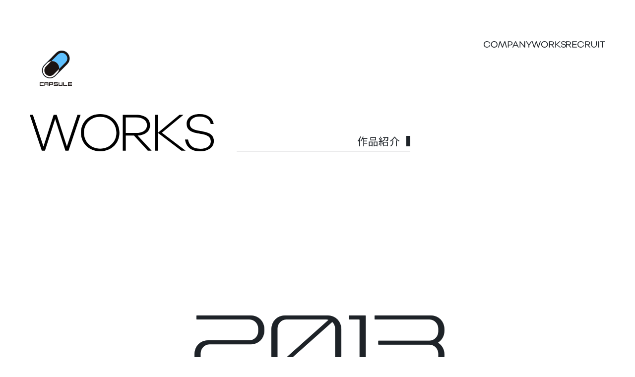

--- FILE ---
content_type: text/html; charset=UTF-8
request_url: https://capsule-inc.net/works/works2013/
body_size: 8544
content:
<!doctype html>
<html lang="ja">

<head prefix="og: http://ogp.me/ns# fb: http://ogp.me/ns/fb# website: http://ogp.me/ns/blog#">
<!-- Google Tag Manager -->
<script>(function(w,d,s,l,i){w[l]=w[l]||[];w[l].push({'gtm.start':
new Date().getTime(),event:'gtm.js'});var f=d.getElementsByTagName(s)[0],
j=d.createElement(s),dl=l!='dataLayer'?'&l='+l:'';j.async=true;j.src=
'https://www.googletagmanager.com/gtm.js?id='+i+dl;f.parentNode.insertBefore(j,f);
})(window,document,'script','dataLayer','GTM-TGN8TJGV');</script>
<!-- End Google Tag Manager -->

<meta charset="utf-8">
<meta http-equiv="X-UA-Compatible" content="IE=edge">
<meta name="viewport" content="width=device-width">

<link rel="preconnect" href="https://fonts.googleapis.com">
<link rel="preconnect" href="https://fonts.gstatic.com" crossorigin>
<link href="https://fonts.googleapis.com/css2?family=Noto+Sans+JP:wght@400;500;700&display=swap" rel="stylesheet">
<link href="https://fonts.googleapis.com/css2?family=Noto+Sans+JP:wght@400;500;700&family=Roboto:wght@100&display=swap" rel="stylesheet">


<meta name="viewport" content="width=device-width">
<meta name="description" content="" />

<meta property="og:title" content="" />
<meta property="og:description" content="" />
<meta property="og:type" content="" />
<meta property="og:image" content="https://capsule-inc.net/sakura/wp-content/themes/capsule/assets/img/ogp.png" />
<meta property="og:url" content="https://capsule-inc.net/works/works2013/" />
<meta property="og:locale" content="ja_JP" />
<meta property="og:site_name" content="株式会社カプセル｜2DCG 、3DCG、アニメーション制作" />



<link rel="icon" type="image/x-icon" sizes="any" href="/favicon.svg">
<link rel="apple-touch-icon" sizes="180x180" href="/apple-touch-icon.png">

<title>2013 &#8211; 株式会社カプセル｜2DCG 、3DCG、アニメーション制作</title>
<meta name='robots' content='max-image-preview:large' />
<style id='wp-img-auto-sizes-contain-inline-css' type='text/css'>
img:is([sizes=auto i],[sizes^="auto," i]){contain-intrinsic-size:3000px 1500px}
/*# sourceURL=wp-img-auto-sizes-contain-inline-css */
</style>
<link rel='stylesheet' id='style-css' href='https://capsule-inc.net/sakura/wp-content/themes/capsule/assets/css/style.css?ver=2024041724012' type='text/css' media='all' />
<link rel='stylesheet' id='add-css' href='https://capsule-inc.net/sakura/wp-content/themes/capsule/add.css?ver=0.1' type='text/css' media='all' />
<style id='wp-block-library-inline-css' type='text/css'>
:root{--wp-block-synced-color:#7a00df;--wp-block-synced-color--rgb:122,0,223;--wp-bound-block-color:var(--wp-block-synced-color);--wp-editor-canvas-background:#ddd;--wp-admin-theme-color:#007cba;--wp-admin-theme-color--rgb:0,124,186;--wp-admin-theme-color-darker-10:#006ba1;--wp-admin-theme-color-darker-10--rgb:0,107,160.5;--wp-admin-theme-color-darker-20:#005a87;--wp-admin-theme-color-darker-20--rgb:0,90,135;--wp-admin-border-width-focus:2px}@media (min-resolution:192dpi){:root{--wp-admin-border-width-focus:1.5px}}.wp-element-button{cursor:pointer}:root .has-very-light-gray-background-color{background-color:#eee}:root .has-very-dark-gray-background-color{background-color:#313131}:root .has-very-light-gray-color{color:#eee}:root .has-very-dark-gray-color{color:#313131}:root .has-vivid-green-cyan-to-vivid-cyan-blue-gradient-background{background:linear-gradient(135deg,#00d084,#0693e3)}:root .has-purple-crush-gradient-background{background:linear-gradient(135deg,#34e2e4,#4721fb 50%,#ab1dfe)}:root .has-hazy-dawn-gradient-background{background:linear-gradient(135deg,#faaca8,#dad0ec)}:root .has-subdued-olive-gradient-background{background:linear-gradient(135deg,#fafae1,#67a671)}:root .has-atomic-cream-gradient-background{background:linear-gradient(135deg,#fdd79a,#004a59)}:root .has-nightshade-gradient-background{background:linear-gradient(135deg,#330968,#31cdcf)}:root .has-midnight-gradient-background{background:linear-gradient(135deg,#020381,#2874fc)}:root{--wp--preset--font-size--normal:16px;--wp--preset--font-size--huge:42px}.has-regular-font-size{font-size:1em}.has-larger-font-size{font-size:2.625em}.has-normal-font-size{font-size:var(--wp--preset--font-size--normal)}.has-huge-font-size{font-size:var(--wp--preset--font-size--huge)}.has-text-align-center{text-align:center}.has-text-align-left{text-align:left}.has-text-align-right{text-align:right}.has-fit-text{white-space:nowrap!important}#end-resizable-editor-section{display:none}.aligncenter{clear:both}.items-justified-left{justify-content:flex-start}.items-justified-center{justify-content:center}.items-justified-right{justify-content:flex-end}.items-justified-space-between{justify-content:space-between}.screen-reader-text{border:0;clip-path:inset(50%);height:1px;margin:-1px;overflow:hidden;padding:0;position:absolute;width:1px;word-wrap:normal!important}.screen-reader-text:focus{background-color:#ddd;clip-path:none;color:#444;display:block;font-size:1em;height:auto;left:5px;line-height:normal;padding:15px 23px 14px;text-decoration:none;top:5px;width:auto;z-index:100000}html :where(.has-border-color){border-style:solid}html :where([style*=border-top-color]){border-top-style:solid}html :where([style*=border-right-color]){border-right-style:solid}html :where([style*=border-bottom-color]){border-bottom-style:solid}html :where([style*=border-left-color]){border-left-style:solid}html :where([style*=border-width]){border-style:solid}html :where([style*=border-top-width]){border-top-style:solid}html :where([style*=border-right-width]){border-right-style:solid}html :where([style*=border-bottom-width]){border-bottom-style:solid}html :where([style*=border-left-width]){border-left-style:solid}html :where(img[class*=wp-image-]){height:auto;max-width:100%}:where(figure){margin:0 0 1em}html :where(.is-position-sticky){--wp-admin--admin-bar--position-offset:var(--wp-admin--admin-bar--height,0px)}@media screen and (max-width:600px){html :where(.is-position-sticky){--wp-admin--admin-bar--position-offset:0px}}

/*# sourceURL=wp-block-library-inline-css */
</style><style id='wp-block-paragraph-inline-css' type='text/css'>
.is-small-text{font-size:.875em}.is-regular-text{font-size:1em}.is-large-text{font-size:2.25em}.is-larger-text{font-size:3em}.has-drop-cap:not(:focus):first-letter{float:left;font-size:8.4em;font-style:normal;font-weight:100;line-height:.68;margin:.05em .1em 0 0;text-transform:uppercase}body.rtl .has-drop-cap:not(:focus):first-letter{float:none;margin-left:.1em}p.has-drop-cap.has-background{overflow:hidden}:root :where(p.has-background){padding:1.25em 2.375em}:where(p.has-text-color:not(.has-link-color)) a{color:inherit}p.has-text-align-left[style*="writing-mode:vertical-lr"],p.has-text-align-right[style*="writing-mode:vertical-rl"]{rotate:180deg}
/*# sourceURL=https://capsule-inc.net/sakura/wp-includes/blocks/paragraph/style.min.css */
</style>
<style id='global-styles-inline-css' type='text/css'>
:root{--wp--preset--aspect-ratio--square: 1;--wp--preset--aspect-ratio--4-3: 4/3;--wp--preset--aspect-ratio--3-4: 3/4;--wp--preset--aspect-ratio--3-2: 3/2;--wp--preset--aspect-ratio--2-3: 2/3;--wp--preset--aspect-ratio--16-9: 16/9;--wp--preset--aspect-ratio--9-16: 9/16;--wp--preset--color--black: #000000;--wp--preset--color--cyan-bluish-gray: #abb8c3;--wp--preset--color--white: #ffffff;--wp--preset--color--pale-pink: #f78da7;--wp--preset--color--vivid-red: #cf2e2e;--wp--preset--color--luminous-vivid-orange: #ff6900;--wp--preset--color--luminous-vivid-amber: #fcb900;--wp--preset--color--light-green-cyan: #7bdcb5;--wp--preset--color--vivid-green-cyan: #00d084;--wp--preset--color--pale-cyan-blue: #8ed1fc;--wp--preset--color--vivid-cyan-blue: #0693e3;--wp--preset--color--vivid-purple: #9b51e0;--wp--preset--gradient--vivid-cyan-blue-to-vivid-purple: linear-gradient(135deg,rgb(6,147,227) 0%,rgb(155,81,224) 100%);--wp--preset--gradient--light-green-cyan-to-vivid-green-cyan: linear-gradient(135deg,rgb(122,220,180) 0%,rgb(0,208,130) 100%);--wp--preset--gradient--luminous-vivid-amber-to-luminous-vivid-orange: linear-gradient(135deg,rgb(252,185,0) 0%,rgb(255,105,0) 100%);--wp--preset--gradient--luminous-vivid-orange-to-vivid-red: linear-gradient(135deg,rgb(255,105,0) 0%,rgb(207,46,46) 100%);--wp--preset--gradient--very-light-gray-to-cyan-bluish-gray: linear-gradient(135deg,rgb(238,238,238) 0%,rgb(169,184,195) 100%);--wp--preset--gradient--cool-to-warm-spectrum: linear-gradient(135deg,rgb(74,234,220) 0%,rgb(151,120,209) 20%,rgb(207,42,186) 40%,rgb(238,44,130) 60%,rgb(251,105,98) 80%,rgb(254,248,76) 100%);--wp--preset--gradient--blush-light-purple: linear-gradient(135deg,rgb(255,206,236) 0%,rgb(152,150,240) 100%);--wp--preset--gradient--blush-bordeaux: linear-gradient(135deg,rgb(254,205,165) 0%,rgb(254,45,45) 50%,rgb(107,0,62) 100%);--wp--preset--gradient--luminous-dusk: linear-gradient(135deg,rgb(255,203,112) 0%,rgb(199,81,192) 50%,rgb(65,88,208) 100%);--wp--preset--gradient--pale-ocean: linear-gradient(135deg,rgb(255,245,203) 0%,rgb(182,227,212) 50%,rgb(51,167,181) 100%);--wp--preset--gradient--electric-grass: linear-gradient(135deg,rgb(202,248,128) 0%,rgb(113,206,126) 100%);--wp--preset--gradient--midnight: linear-gradient(135deg,rgb(2,3,129) 0%,rgb(40,116,252) 100%);--wp--preset--font-size--small: 13px;--wp--preset--font-size--medium: 20px;--wp--preset--font-size--large: 36px;--wp--preset--font-size--x-large: 42px;--wp--preset--spacing--20: 0.44rem;--wp--preset--spacing--30: 0.67rem;--wp--preset--spacing--40: 1rem;--wp--preset--spacing--50: 1.5rem;--wp--preset--spacing--60: 2.25rem;--wp--preset--spacing--70: 3.38rem;--wp--preset--spacing--80: 5.06rem;--wp--preset--shadow--natural: 6px 6px 9px rgba(0, 0, 0, 0.2);--wp--preset--shadow--deep: 12px 12px 50px rgba(0, 0, 0, 0.4);--wp--preset--shadow--sharp: 6px 6px 0px rgba(0, 0, 0, 0.2);--wp--preset--shadow--outlined: 6px 6px 0px -3px rgb(255, 255, 255), 6px 6px rgb(0, 0, 0);--wp--preset--shadow--crisp: 6px 6px 0px rgb(0, 0, 0);}:where(.is-layout-flex){gap: 0.5em;}:where(.is-layout-grid){gap: 0.5em;}body .is-layout-flex{display: flex;}.is-layout-flex{flex-wrap: wrap;align-items: center;}.is-layout-flex > :is(*, div){margin: 0;}body .is-layout-grid{display: grid;}.is-layout-grid > :is(*, div){margin: 0;}:where(.wp-block-columns.is-layout-flex){gap: 2em;}:where(.wp-block-columns.is-layout-grid){gap: 2em;}:where(.wp-block-post-template.is-layout-flex){gap: 1.25em;}:where(.wp-block-post-template.is-layout-grid){gap: 1.25em;}.has-black-color{color: var(--wp--preset--color--black) !important;}.has-cyan-bluish-gray-color{color: var(--wp--preset--color--cyan-bluish-gray) !important;}.has-white-color{color: var(--wp--preset--color--white) !important;}.has-pale-pink-color{color: var(--wp--preset--color--pale-pink) !important;}.has-vivid-red-color{color: var(--wp--preset--color--vivid-red) !important;}.has-luminous-vivid-orange-color{color: var(--wp--preset--color--luminous-vivid-orange) !important;}.has-luminous-vivid-amber-color{color: var(--wp--preset--color--luminous-vivid-amber) !important;}.has-light-green-cyan-color{color: var(--wp--preset--color--light-green-cyan) !important;}.has-vivid-green-cyan-color{color: var(--wp--preset--color--vivid-green-cyan) !important;}.has-pale-cyan-blue-color{color: var(--wp--preset--color--pale-cyan-blue) !important;}.has-vivid-cyan-blue-color{color: var(--wp--preset--color--vivid-cyan-blue) !important;}.has-vivid-purple-color{color: var(--wp--preset--color--vivid-purple) !important;}.has-black-background-color{background-color: var(--wp--preset--color--black) !important;}.has-cyan-bluish-gray-background-color{background-color: var(--wp--preset--color--cyan-bluish-gray) !important;}.has-white-background-color{background-color: var(--wp--preset--color--white) !important;}.has-pale-pink-background-color{background-color: var(--wp--preset--color--pale-pink) !important;}.has-vivid-red-background-color{background-color: var(--wp--preset--color--vivid-red) !important;}.has-luminous-vivid-orange-background-color{background-color: var(--wp--preset--color--luminous-vivid-orange) !important;}.has-luminous-vivid-amber-background-color{background-color: var(--wp--preset--color--luminous-vivid-amber) !important;}.has-light-green-cyan-background-color{background-color: var(--wp--preset--color--light-green-cyan) !important;}.has-vivid-green-cyan-background-color{background-color: var(--wp--preset--color--vivid-green-cyan) !important;}.has-pale-cyan-blue-background-color{background-color: var(--wp--preset--color--pale-cyan-blue) !important;}.has-vivid-cyan-blue-background-color{background-color: var(--wp--preset--color--vivid-cyan-blue) !important;}.has-vivid-purple-background-color{background-color: var(--wp--preset--color--vivid-purple) !important;}.has-black-border-color{border-color: var(--wp--preset--color--black) !important;}.has-cyan-bluish-gray-border-color{border-color: var(--wp--preset--color--cyan-bluish-gray) !important;}.has-white-border-color{border-color: var(--wp--preset--color--white) !important;}.has-pale-pink-border-color{border-color: var(--wp--preset--color--pale-pink) !important;}.has-vivid-red-border-color{border-color: var(--wp--preset--color--vivid-red) !important;}.has-luminous-vivid-orange-border-color{border-color: var(--wp--preset--color--luminous-vivid-orange) !important;}.has-luminous-vivid-amber-border-color{border-color: var(--wp--preset--color--luminous-vivid-amber) !important;}.has-light-green-cyan-border-color{border-color: var(--wp--preset--color--light-green-cyan) !important;}.has-vivid-green-cyan-border-color{border-color: var(--wp--preset--color--vivid-green-cyan) !important;}.has-pale-cyan-blue-border-color{border-color: var(--wp--preset--color--pale-cyan-blue) !important;}.has-vivid-cyan-blue-border-color{border-color: var(--wp--preset--color--vivid-cyan-blue) !important;}.has-vivid-purple-border-color{border-color: var(--wp--preset--color--vivid-purple) !important;}.has-vivid-cyan-blue-to-vivid-purple-gradient-background{background: var(--wp--preset--gradient--vivid-cyan-blue-to-vivid-purple) !important;}.has-light-green-cyan-to-vivid-green-cyan-gradient-background{background: var(--wp--preset--gradient--light-green-cyan-to-vivid-green-cyan) !important;}.has-luminous-vivid-amber-to-luminous-vivid-orange-gradient-background{background: var(--wp--preset--gradient--luminous-vivid-amber-to-luminous-vivid-orange) !important;}.has-luminous-vivid-orange-to-vivid-red-gradient-background{background: var(--wp--preset--gradient--luminous-vivid-orange-to-vivid-red) !important;}.has-very-light-gray-to-cyan-bluish-gray-gradient-background{background: var(--wp--preset--gradient--very-light-gray-to-cyan-bluish-gray) !important;}.has-cool-to-warm-spectrum-gradient-background{background: var(--wp--preset--gradient--cool-to-warm-spectrum) !important;}.has-blush-light-purple-gradient-background{background: var(--wp--preset--gradient--blush-light-purple) !important;}.has-blush-bordeaux-gradient-background{background: var(--wp--preset--gradient--blush-bordeaux) !important;}.has-luminous-dusk-gradient-background{background: var(--wp--preset--gradient--luminous-dusk) !important;}.has-pale-ocean-gradient-background{background: var(--wp--preset--gradient--pale-ocean) !important;}.has-electric-grass-gradient-background{background: var(--wp--preset--gradient--electric-grass) !important;}.has-midnight-gradient-background{background: var(--wp--preset--gradient--midnight) !important;}.has-small-font-size{font-size: var(--wp--preset--font-size--small) !important;}.has-medium-font-size{font-size: var(--wp--preset--font-size--medium) !important;}.has-large-font-size{font-size: var(--wp--preset--font-size--large) !important;}.has-x-large-font-size{font-size: var(--wp--preset--font-size--x-large) !important;}
/*# sourceURL=global-styles-inline-css */
</style>

<style id='classic-theme-styles-inline-css' type='text/css'>
/*! This file is auto-generated */
.wp-block-button__link{color:#fff;background-color:#32373c;border-radius:9999px;box-shadow:none;text-decoration:none;padding:calc(.667em + 2px) calc(1.333em + 2px);font-size:1.125em}.wp-block-file__button{background:#32373c;color:#fff;text-decoration:none}
/*# sourceURL=/wp-includes/css/classic-themes.min.css */
</style>
<script type="text/javascript" src="https://capsule-inc.net/sakura/wp-includes/js/jquery/jquery.min.js?ver=3.7.1" id="jquery-core-js"></script>
<script type="text/javascript" src="https://capsule-inc.net/sakura/wp-includes/js/jquery/jquery-migrate.min.js?ver=3.4.1" id="jquery-migrate-js"></script>
<link rel="alternate" type="application/rss+xml" title="株式会社カプセル｜2DCG 、3DCG、アニメーション制作のフィード" href="https://capsule-inc.net/feed/" />
</head>
<body class="archive tax-works_year term-works2013 term-3 wp-theme-capsule l-works">
  <div id="pageTop" class="l-wrapper">
    <!-- Google Tag Manager (noscript) -->
<noscript><iframe src="https://www.googletagmanager.com/ns.html?id=GTM-TGN8TJGV"
height="0" width="0" style="display:none;visibility:hidden"></iframe></noscript>
<!-- End Google Tag Manager (noscript) -->

<header id="header" class="l-header">
  <a href="https://capsule-inc.net" class="l-header__logo">
    <svg xmlns="http://www.w3.org/2000/svg" xmlns:xlink="http://www.w3.org/1999/xlink" width="65" height="70.881" viewBox="0 0 65 70.881"><defs><clipPath id="a"><rect width="65" height="70.881" fill="none"/></clipPath></defs><g clip-path="url(#a)"><path d="M54.317,4.64a15.849,15.849,0,0,1,0,22.406L30.223,51.134A15.844,15.844,0,0,1,7.816,28.727L31.906,4.64a15.849,15.849,0,0,1,22.411,0" transform="translate(1.433 0.001)" fill="#5ec0fd"/><path d="M43.108,4.731A11.114,11.114,0,0,1,50.971,23.7L26.88,47.789A11.114,11.114,0,1,1,11.158,32.075L35.25,7.986a11.033,11.033,0,0,1,7.858-3.255m0-4.73a15.778,15.778,0,0,0-11.2,4.64L7.816,28.727A15.845,15.845,0,0,0,30.224,51.135L54.318,27.047A15.843,15.843,0,0,0,43.108,0" transform="translate(1.434 0.001)" fill="#1a1311"/><path d="M12.956,18.747A14.268,14.268,0,0,1,33.134,38.924l-4.52,4.515A14.266,14.266,0,0,1,8.44,23.263Z" transform="translate(1.927 6.58)" fill="#fff"/><path d="M9.691,41.21a11.122,11.122,0,0,0,15.711,0L36.237,30.382a14.229,14.229,0,0,0-15.72-15.717L9.691,25.493a11.122,11.122,0,0,0,0,15.717" transform="translate(2.907 6.582)" fill="#1a1311"/><path d="M6.547,51.037H8.114V48.282h4.859v2.755h1.565V43.964H6.547Zm6.427-4.324H8.114V45.524h4.859Z" transform="translate(2.955 19.845)" fill="#1a1311"/><path d="M0,51.036H7.993v-1.57H1.563V45.528h6.43V43.963H0Z" transform="translate(0 19.845)" fill="#1a1311"/><path d="M13.092,51.037h1.57V48.815h6.421V43.964H13.092Zm6.427-3.79H14.662V45.524h4.856Z" transform="translate(5.909 19.845)" fill="#1a1311"/><path d="M34.3,43.963H32.734v7.073h7.988v-1.57H34.3Z" transform="translate(14.776 19.845)" fill="#1a1311"/><path d="M19.64,48.282h6.422v1.183H19.64v1.57h7.99V46.713H21.2V45.524h6.425V43.963H19.64Z" transform="translate(8.865 19.845)" fill="#1a1311"/><path d="M47.27,45.523v-1.56H39.28v7.073h7.99v-1.57H40.848V48.281H47.27V46.712H40.848V45.523Z" transform="translate(17.73 19.845)" fill="#1a1311"/><path d="M32.609,49.465H27.751v-5.5H26.183v7.073h7.993V43.963H32.609Z" transform="translate(11.819 19.845)" fill="#1a1311"/></g></svg>  </a>

  <div class="l-container">
    <nav id="js-globalNav" class="l-header__nav p-globalNav">
      <div class="p-globalNav__container">
        <button class="js-globalNavClose p-globalNav__close">
          <span>close</span>
          <svg xmlns="http://www.w3.org/2000/svg" width="13.435" height="13.435" viewBox="0 0 13.435 13.435"><g transform="translate(0.354 0.354)"><g transform="translate(5919.864 906.364)"><line x2="18" transform="translate(-5919.864 -893.636) rotate(-45)" fill="none" stroke="#313134" stroke-width="1"/><line x2="18" transform="translate(-5919.864 -906.364) rotate(45)" fill="none" stroke="#313134" stroke-width="1"/></g></g></svg>
        </button>
        <a href="https://capsule-inc.net" class="p-globalNav__logo">
          <img src="https://capsule-inc.net/sakura/wp-content/themes/capsule/assets/img/logomark.svg" alt="">
        </a>
        <ul class="p-globalNav__list">
          <li><a href="https://capsule-inc.net/company"><img src="https://capsule-inc.net/sakura/wp-content/themes/capsule/assets/img/copy_company.svg" alt="conmpany"></a></li>
          <li><a href="https://capsule-inc.net/works/"><img src="https://capsule-inc.net/sakura/wp-content/themes/capsule/assets/img/copy_works.svg" alt="works"></a></li>
          <li><a href="https://capsule-inc.net/recruit"><img src="https://capsule-inc.net/sakura/wp-content/themes/capsule/assets/img/copy_recruit.svg" alt="recruit"></a></li>
        </ul>
        <ul class="p-globalNav__utility">
          <li><a href="https://capsule-inc.net/contact"><img src="https://capsule-inc.net/sakura/wp-content/themes/capsule/assets/img/foot_contact.svg" alt="contact"></a></li>
          <li><a href="https://capsule-inc.net/privacy-policy"><img src="https://capsule-inc.net/sakura/wp-content/themes/capsule/assets/img/foot_privacypolicy.svg" alt="privacy policy"></a></li>
        </ul>
      </div>
    </nav>
  </div>

  <button id="js-hamburger" class="p-hamburger">
    <span class="p-hamburger__bars">
      <span class="p-hamburger__bar--top"></span>
      <span class="p-hamburger__bar--middle"></span>
      <span class="p-hamburger__bar--bottom"></span>
    </span>
  </button>

</header>    <main class="l-main">
      <header class="l-main__header l-works__header p-pageHeader">
        <div class="l-container">
          <div class="p-pageHeader__container">
            <img src="https://capsule-inc.net/sakura/wp-content/themes/capsule/assets/img/title_works.svg" alt="works" class="p-pageHeader__img">
            <h1 class="p-pageHeader__copy"><span class="p-cursor p-pageHeader__animeText">作品紹介</span></h1>
          </div>
        </div>
      </header>


      <div class="l-works__year p-worksYear">
        <div id="js-worksYear" class="swiper">
          <div class="swiper-wrapper">
              <div class="swiper-slide swiper-slide-visible swiper-slide-active swiper-slide-thumb-active p-worksYear__num"><p>2013</p></div>
          </div>
        </div>
      </div>

      <div class="l-works__gallery p-worksGallery">
        <div id="js-worksGallery" class="swiper">
          <div class="l-container">
            <div class="swiper-scrollbar p-worksGallery__scrollbar"></div>
          </div>
          <div class="swiper-wrapper p-worksGallery__main">
            <div class="p-worksGallery__container swiper-slide">
              <div class="l-container">
                <p class="p-worksGallery__year">
                  2013                </p>
                <div class="p-worksGallery__grid">
                  
                  <div class="p-worksItem">
                    <figure class="p-worksItem__figure">
                      <img width="530" height="530" src="https://capsule-inc.net/sakura/wp-content/uploads/2024/04/アルペジオ.jpg" class="attachment-large size-large wp-post-image" alt="" decoding="async" fetchpriority="high" srcset="https://capsule-inc.net/sakura/wp-content/uploads/2024/04/アルペジオ.jpg 530w, https://capsule-inc.net/sakura/wp-content/uploads/2024/04/アルペジオ-300x300.jpg 300w" sizes="(max-width: 530px) 100vw, 530px" />                      <figcaption>
                                            </figcaption>
                    </figure>
                    <h3 class="p-worksItem__title">蒼き鋼のアルペジオ -ARS NOVA-</h3>
                    <article class="p-worksItem__copy">
                      
<p>TV ANIME / 2013.10-2013.12</p>



<p><a href="http://www.aokihagane.com/" target="_blank" rel="noreferrer noopener">http://www.aokihagane.com/</a></p>



<p>担当パート：<br>モニターグラフィックス</p>
                    </article>


                  </div>

                
                  <div class="p-worksItem">
                    <figure class="p-worksItem__figure">
                      <img width="530" height="530" src="https://capsule-inc.net/sakura/wp-content/uploads/2024/04/ヴァルブレイブ.jpg" class="attachment-large size-large wp-post-image" alt="" decoding="async" srcset="https://capsule-inc.net/sakura/wp-content/uploads/2024/04/ヴァルブレイブ.jpg 530w, https://capsule-inc.net/sakura/wp-content/uploads/2024/04/ヴァルブレイブ-300x300.jpg 300w" sizes="(max-width: 530px) 100vw, 530px" />                      <figcaption>
                      ©SUNRISE/VVV COMMITTEE,MBS                      </figcaption>
                    </figure>
                    <h3 class="p-worksItem__title">革命機ヴァルヴレイヴ -2nd season-</h3>
                    <article class="p-worksItem__copy">
                      
<p>TV ANIME / 2013.10-2013.12</p>



<p><a href="http://www.valvrave.com/" target="_blank" rel="noreferrer noopener">http://www.valvrave.com/</a></p>



<p>担当パート：<br>モニターグラフィックス</p>
                    </article>


                  </div>

                
                  <div class="p-worksItem">
                    <figure class="p-worksItem__figure">
                      <img width="530" height="530" src="https://capsule-inc.net/sakura/wp-content/uploads/2024/04/ガンダムビルドファイターズ-3.jpg" class="attachment-large size-large wp-post-image" alt="" decoding="async" srcset="https://capsule-inc.net/sakura/wp-content/uploads/2024/04/ガンダムビルドファイターズ-3.jpg 530w, https://capsule-inc.net/sakura/wp-content/uploads/2024/04/ガンダムビルドファイターズ-3-300x300.jpg 300w" sizes="(max-width: 530px) 100vw, 530px" />                      <figcaption>
                                            </figcaption>
                    </figure>
                    <h3 class="p-worksItem__title">ガンダムビルドファイターズ</h3>
                    <article class="p-worksItem__copy">
                      
<p>TV ANIME / 2013.10-2014.3</p>



<p><a href="http://gundam-bf.net/" target="_blank" rel="noreferrer noopener">http://gundam-bf.net/</a></p>



<p>担当パート：<br>CGディレクター・3DCG　／　 モニターグラフィックス</p>
                    </article>


                  </div>

                
                  <div class="p-worksItem">
                    <figure class="p-worksItem__figure">
                      <img width="530" height="530" src="https://capsule-inc.net/sakura/wp-content/uploads/2024/04/ガリレイドンナ.jpg" class="attachment-large size-large wp-post-image" alt="" decoding="async" srcset="https://capsule-inc.net/sakura/wp-content/uploads/2024/04/ガリレイドンナ.jpg 530w, https://capsule-inc.net/sakura/wp-content/uploads/2024/04/ガリレイドンナ-300x300.jpg 300w" sizes="(max-width: 530px) 100vw, 530px" />                      <figcaption>
                                            </figcaption>
                    </figure>
                    <h3 class="p-worksItem__title">ガリレイドンナ</h3>
                    <article class="p-worksItem__copy">
                      
<p>TV ANIME / 2013.10-2013.12</p>



<p><a href="http://www.galileidonna.tv/" target="_blank" rel="noreferrer noopener">http://www.galileidonna.tv/</a></p>



<p>担当パート：<br>モニターグラフィックス</p>
                    </article>


                  </div>

                
                  <div class="p-worksItem">
                    <figure class="p-worksItem__figure">
                      <img width="530" height="530" src="https://capsule-inc.net/sakura/wp-content/uploads/2024/04/ドキドキプリキュア.jpg" class="attachment-large size-large wp-post-image" alt="" decoding="async" srcset="https://capsule-inc.net/sakura/wp-content/uploads/2024/04/ドキドキプリキュア.jpg 530w, https://capsule-inc.net/sakura/wp-content/uploads/2024/04/ドキドキプリキュア-300x300.jpg 300w" sizes="(max-width: 530px) 100vw, 530px" />                      <figcaption>
                                            </figcaption>
                    </figure>
                    <h3 class="p-worksItem__title">ドキドキ！プリキュア</h3>
                    <article class="p-worksItem__copy">
                      
<p>TV ANIME / 2013.02-2014.01</p>



<p><a href="http://asahi.co.jp/precure/" target="_blank" rel="noreferrer noopener">http://asahi.co.jp/precure/</a></p>



<p>担当パート：<br>3DCG　変身シーンの3DBG・エフェクト</p>
                    </article>


                  </div>

                                                </div>
              </div>
            </div>
          </div>
          <div class="swiper-button-next"></div>
          <div class="swiper-button-prev"></div>
        </div>
      </div>

    </main>
    <footer id="footer" class="l-footer">
  <div class="l-container">
    <nav class="p-footerNav">
      <ul>
        <li>
          <a href="https://capsule-inc.net/contact">
            <svg xmlns="http://www.w3.org/2000/svg" xmlns:xlink="http://www.w3.org/1999/xlink" width="68.129" height="10" viewBox="0 0 68.129 10">
              <defs>
                <clipPath id="contact-svg">
                  <rect width="68.129" height="10" transform="translate(0 0)" fill="#898989"/>
                </clipPath>
              </defs>
              <g clip-path="url(#contact-svg)">
                <path d="M8.64,6.415H9.89A4.589,4.589,0,0,1,5.165,9.986,4.855,4.855,0,0,1,0,4.986,4.852,4.852,0,0,1,5.165,0,4.591,4.591,0,0,1,9.89,3.558H8.64A3.41,3.41,0,0,0,5.165,1.1,3.736,3.736,0,0,0,1.25,4.986a3.739,3.739,0,0,0,3.915,3.9A3.406,3.406,0,0,0,8.64,6.415" transform="translate(0 0)" fill="#898989"/>
                <path d="M62.927,5a5.168,5.168,0,0,1,10.33,0,5.168,5.168,0,0,1-10.33,0M72.02,5a3.929,3.929,0,0,0-7.857,0A3.929,3.929,0,0,0,72.02,5" transform="translate(-52.122 0)" fill="#898989"/>
                <path d="M138.742,1.12v9.615h-1.017l-6.264-7.528v7.528h-1.209V1.12h.975l6.291,7.623V1.12Z" transform="translate(-107.889 -0.928)" fill="#898989"/>
                <path d="M194.4,2.178h-3.626v8.558h-1.209V2.178h-3.626V1.12H194.4Z" transform="translate(-154.016 -0.928)" fill="#898989"/>
                <path d="M233.576,1.12h1.14l4.451,9.615h-1.291l-1.223-2.651h-5.028l-1.209,2.651H229.1ZM236.2,7.013l-2.033-4.492h-.041l-2.033,4.492Z" transform="translate(-189.762 -0.928)" fill="#898989"/>
                <path d="M296.865,6.415h1.25a4.589,4.589,0,0,1-4.725,3.572,4.855,4.855,0,0,1-5.165-5A4.852,4.852,0,0,1,293.39,0a4.591,4.591,0,0,1,4.725,3.558h-1.25A3.41,3.41,0,0,0,293.39,1.1a3.736,3.736,0,0,0-3.915,3.887,3.739,3.739,0,0,0,3.915,3.9,3.406,3.406,0,0,0,3.475-2.472" transform="translate(-238.737 0)" fill="#898989"/>
                <path d="M355.973,2.178h-3.626v8.558h-1.209V2.178h-3.626V1.12h8.462Z" transform="translate(-287.844 -0.928)" fill="#898989"/>
              </g>
            </svg>
          </a>
        </li>
        <li>
          <a href="https://capsule-inc.net/privacy">
            <svg xmlns="http://www.w3.org/2000/svg" xmlns:xlink="http://www.w3.org/1999/xlink" width="112.744" height="10" viewBox="0 0 112.744 10">
              <defs>
                <clipPath id="privacy-svg">
                  <rect width="112.744" height="10" transform="translate(0 0)" fill="#898989"/>
                </clipPath>
              </defs>
              <g clip-path="url(#privacy-svg)">
                <path d="M0,1.12H3.6c2.267,0,3.75,1.332,3.75,3.1,0,2.06-1.731,3.242-3.833,3.242H1.209v3.269H0ZM3.475,6.409c1.5,0,2.651-.811,2.651-2.184,0-1.264-1.181-2.047-2.651-2.047H1.209V6.409Z" transform="translate(0 -0.928)" fill="#898989"/>
                <path d="M54.214,10.735l-3.269-3.86H48.816v3.86H47.607V1.12h3.86c2.267,0,3.709,1.112,3.709,2.871,0,1.484-1.071,2.514-2.8,2.8l3.352,3.942Zm-5.4-4.918h2.445c1.7,0,2.706-.687,2.706-1.827s-.975-1.813-2.61-1.813H48.816Z" transform="translate(-39.433 -0.928)" fill="#898989"/>
                <rect width="1.209" height="9.615" transform="translate(16.709 0.192)" fill="#898989"/>
                <path d="M108.059,1.12h1.333L113.155,9.2h.041L116.96,1.12h1.318l-4.533,9.615h-1.14Z" transform="translate(-89.505 -0.928)" fill="#898989"/>
                <path d="M162.21,1.12h1.14l4.451,9.615h-1.291l-1.223-2.651h-5.028l-1.209,2.651h-1.318Zm2.624,5.893L162.8,2.521h-.041l-2.033,4.492Z" transform="translate(-130.649 -0.928)" fill="#898989"/>
                <path d="M224.138,6.415h1.25a4.589,4.589,0,0,1-4.725,3.572,4.855,4.855,0,0,1-5.165-5A4.852,4.852,0,0,1,220.663,0a4.591,4.591,0,0,1,4.725,3.558h-1.25A3.41,3.41,0,0,0,220.663,1.1a3.736,3.736,0,0,0-3.915,3.887,3.739,3.739,0,0,0,3.915,3.9,3.406,3.406,0,0,0,3.475-2.472" transform="translate(-178.497 0)" fill="#898989"/>
                <path d="M275.821,7.4,271.755,1.12h1.36l3.311,5.151L279.75,1.12H281.1L277.057,7.4v3.338h-1.236Z" transform="translate(-225.095 -0.927)" fill="#898989"/>
                <path d="M375.364,1.12h3.6c2.267,0,3.75,1.332,3.75,3.1,0,2.06-1.731,3.242-3.833,3.242h-2.308v3.269h-1.209Zm3.475,5.289c1.5,0,2.651-.811,2.651-2.184,0-1.264-1.181-2.047-2.651-2.047h-2.266V6.409Z" transform="translate(-310.914 -0.928)" fill="#898989"/>
                <path d="M423.329,5a5.168,5.168,0,0,1,10.33,0,5.168,5.168,0,0,1-10.33,0m9.093,0a3.929,3.929,0,0,0-7.857,0,3.929,3.929,0,0,0,7.857,0" transform="translate(-350.643 0)" fill="#898989"/>
                <path d="M496.665,9.705v1.03h-6.648V1.12h1.209V9.705Z" transform="translate(-405.88 -0.928)" fill="#898989"/>
                <rect width="1.209" height="9.615" transform="translate(91.744 0.192)" fill="#898989"/>
                <path d="M556.14,6.415h1.25a4.589,4.589,0,0,1-4.725,3.572,4.855,4.855,0,0,1-5.165-5A4.852,4.852,0,0,1,552.665,0a4.591,4.591,0,0,1,4.725,3.558h-1.25A3.41,3.41,0,0,0,552.665,1.1a3.736,3.736,0,0,0-3.915,3.887,3.739,3.739,0,0,0,3.915,3.9,3.406,3.406,0,0,0,3.475-2.472" transform="translate(-453.494 0)" fill="#898989"/>
                <path d="M606.3,7.4,602.231,1.12h1.36l3.31,5.151,3.324-5.151h1.346L607.534,7.4v3.338H606.3Z" transform="translate(-498.828 -0.927)" fill="#898989"/>
              </g>
            </svg>
          </a>
        </li>
      </ul>
      <p class="p-footerNav__copyright">&copy; CAPSULE  Inc.</p>
    </nav>
  </div>

</footer>



<script type="speculationrules">
{"prefetch":[{"source":"document","where":{"and":[{"href_matches":"/*"},{"not":{"href_matches":["/sakura/wp-*.php","/sakura/wp-admin/*","/sakura/wp-content/uploads/*","/sakura/wp-content/*","/sakura/wp-content/plugins/*","/sakura/wp-content/themes/capsule/*","/*\\?(.+)"]}},{"not":{"selector_matches":"a[rel~=\"nofollow\"]"}},{"not":{"selector_matches":".no-prefetch, .no-prefetch a"}}]},"eagerness":"conservative"}]}
</script>
<script type="text/javascript" src="https://capsule-inc.net/sakura/wp-content/themes/capsule/assets/js/main.js?ver=2024032484531" id="bandle-home-js"></script>
  </div>
</body>

</html>

--- FILE ---
content_type: text/css
request_url: https://capsule-inc.net/sakura/wp-content/themes/capsule/assets/css/style.css?ver=2024041724012
body_size: 15266
content:
/*! destyle.css v3.0.2 | MIT License | https://github.com/nicolas-cusan/destyle.css */

/* Reset box-model and set borders */
/* ============================================ */

*,
::before,
::after {
  box-sizing: border-box;
  border-style: solid;
  border-width: 0;
}

/* Document */
/* ============================================ */

/**
 * 1. Correct the line height in all browsers.
 * 2. Prevent adjustments of font size after orientation changes in iOS.
 * 3. Remove gray overlay on links for iOS.
 */

html {
  line-height: 1.15; /* 1 */
  -webkit-text-size-adjust: 100%; /* 2 */
  -webkit-tap-highlight-color: transparent; /* 3*/
}

/* Sections */
/* ============================================ */

/**
 * Remove the margin in all browsers.
 */

body {
  margin: 0;
}

/**
 * Render the `main` element consistently in IE.
 */

main {
  display: block;
}

/* Vertical rhythm */
/* ============================================ */

p,
table,
blockquote,
address,
pre,
iframe,
form,
figure,
dl {
  margin: 0;
}

/* Headings */
/* ============================================ */

h1,
h2,
h3,
h4,
h5,
h6 {
  font-size: inherit;
  font-weight: inherit;
  margin: 0;
}

/* Lists (enumeration) */
/* ============================================ */

ul,
ol {
  margin: 0;
  padding: 0;
  list-style: none;
}

/* Lists (definition) */
/* ============================================ */

dt {
  font-weight: bold;
}

dd {
  margin-left: 0;
}

/* Grouping content */
/* ============================================ */

/**
 * 1. Add the correct box sizing in Firefox.
 * 2. Show the overflow in Edge and IE.
 */

hr {
  box-sizing: content-box; /* 1 */
  height: 0; /* 1 */
  overflow: visible; /* 2 */
  border-top-width: 1px;
  margin: 0;
  clear: both;
  color: inherit;
}

/**
 * 1. Correct the inheritance and scaling of font size in all browsers.
 * 2. Correct the odd `em` font sizing in all browsers.
 */

pre {
  font-family: monospace, monospace; /* 1 */
  font-size: inherit; /* 2 */
}

address {
  font-style: inherit;
}

/* Text-level semantics */
/* ============================================ */

/**
 * Remove the gray background on active links in IE 10.
 */

a {
  background-color: transparent;
  text-decoration: none;
  color: inherit;
}

/**
 * 1. Remove the bottom border in Chrome 57-
 * 2. Add the correct text decoration in Chrome, Edge, IE, Opera, and Safari.
 */

abbr[title] {
  text-decoration: underline dotted; /* 2 */
}

/**
 * Add the correct font weight in Chrome, Edge, and Safari.
 */

b,
strong {
  font-weight: bolder;
}

/**
 * 1. Correct the inheritance and scaling of font size in all browsers.
 * 2. Correct the odd `em` font sizing in all browsers.
 */

code,
kbd,
samp {
  font-family: monospace, monospace; /* 1 */
  font-size: inherit; /* 2 */
}

/**
 * Add the correct font size in all browsers.
 */

small {
  font-size: 80%;
}

/**
 * Prevent `sub` and `sup` elements from affecting the line height in
 * all browsers.
 */

sub,
sup {
  font-size: 75%;
  line-height: 0;
  position: relative;
  vertical-align: baseline;
}

sub {
  bottom: -0.25em;
}

sup {
  top: -0.5em;
}

/* Replaced content */
/* ============================================ */

/**
 * Prevent vertical alignment issues.
 */

svg,
img,
embed,
object,
iframe {
  vertical-align: bottom;
}

/* Forms */
/* ============================================ */

/**
 * Reset form fields to make them styleable.
 * 1. Make form elements stylable across systems iOS especially.
 * 2. Inherit text-transform from parent.
 */

button,
input,
optgroup,
select,
textarea {
  -webkit-appearance: none; /* 1 */
  appearance: none;
  vertical-align: middle;
  color: inherit;
  font: inherit;
  background: transparent;
  padding: 0;
  margin: 0;
  border-radius: 0;
  text-align: inherit;
  text-transform: inherit; /* 2 */
}

/**
 * Reset radio and checkbox appearance to preserve their look in iOS.
 */

[type="checkbox"] {
  -webkit-appearance: checkbox;
  appearance: checkbox;
}

[type="radio"] {
  -webkit-appearance: radio;
  appearance: radio;
}

/**
 * Correct cursors for clickable elements.
 */

button,
[type="button"],
[type="reset"],
[type="submit"] {
  cursor: pointer;
}

button:disabled,
[type="button"]:disabled,
[type="reset"]:disabled,
[type="submit"]:disabled {
  cursor: default;
}

/**
 * Improve outlines for Firefox and unify style with input elements & buttons.
 */

:-moz-focusring {
  outline: auto;
}

select:disabled {
  opacity: inherit;
}

/**
 * Remove padding
 */

option {
  padding: 0;
}

/**
 * Reset to invisible
 */

fieldset {
  margin: 0;
  padding: 0;
  min-width: 0;
}

legend {
  padding: 0;
}

/**
 * Add the correct vertical alignment in Chrome, Firefox, and Opera.
 */

progress {
  vertical-align: baseline;
}

/**
 * Remove the default vertical scrollbar in IE 10+.
 */

textarea {
  overflow: auto;
}

/**
 * Correct the cursor style of increment and decrement buttons in Chrome.
 */

[type="number"]::-webkit-inner-spin-button,
[type="number"]::-webkit-outer-spin-button {
  height: auto;
}

/**
 * 1. Correct the outline style in Safari.
 */

[type="search"] {
  outline-offset: -2px; /* 1 */
}

/**
 * Remove the inner padding in Chrome and Safari on macOS.
 */

[type="search"]::-webkit-search-decoration {
  -webkit-appearance: none;
}

/**
 * 1. Correct the inability to style clickable types in iOS and Safari.
 * 2. Fix font inheritance.
 */

::-webkit-file-upload-button {
  -webkit-appearance: button; /* 1 */
  font: inherit; /* 2 */
}

/**
 * Clickable labels
 */

label[for] {
  cursor: pointer;
}

/* Interactive */
/* ============================================ */

/*
 * Add the correct display in Edge, IE 10+, and Firefox.
 */

details {
  display: block;
}

/*
 * Add the correct display in all browsers.
 */

summary {
  display: list-item;
}

/*
 * Remove outline for editable content.
 */

[contenteditable]:focus {
  outline: auto;
}

/* Tables */
/* ============================================ */

/**
1. Correct table border color inheritance in all Chrome and Safari.
*/

table {
  border-color: inherit; /* 1 */
  border-collapse: collapse;
}

caption {
  text-align: left;
}

td,
th {
  vertical-align: top;
  padding: 0;
}

th {
  text-align: left;
  font-weight: bold;
}

:root{--color-black: #1E2328;--color-white: #fff;--color-text: #1E2328;--color-bg: #fff;--color-primary: #5EC0FD;--color-secondary: #FFA02A;--color-tertiary: #E3C669;--color-gray: #898989;--color-gray-light: #BCBCBC;--color-input: #F2F2F2;--font-jp: "Noto Sans JP", sans-serif;--font-primary: "Beta Cupsule", sans-serif;--font-secondary: "Roboto", sans-serif;--letter-spacing: 0.05em;--font-beauty: rotate(0.05deg);--ease-in-1: cubic-bezier(0.55,0.06,0.68,0.19);--ease-out-1: cubic-bezier(0.22,0.61,0.36,1);--ease-in-out-1: cubic-bezier(0.65,0.05,0.36,1);--ease-in-2: cubic-bezier(0.76,0.05,0.86,0.06);--ease-out-2: cubic-bezier(0.23,1,0.32,1);--ease-in-out-2: cubic-bezier(0.79,0.14,0.15,0.86);--ease-in-3: cubic-bezier(0.95,0.05,0.8,0.04);--ease-out-3: cubic-bezier(0.19,1,0.22,1);--ease-in-out-3: cubic-bezier(0.86,0,0.07,1)}body{min-height:100vh;color:var(--color-text);font-family:var(--font-jp);font-size:16px;font-weight:400;font-feature-settings:"palt";letter-spacing:.05em;-webkit-text-size-adjust:100%;background-color:var(--color-bg)}img{max-width:100%;height:auto;width:auto;backface-visibility:hidden;display:inline-block}img.lazyloadAnime{opacity:0;visibility:hidden;transition:.8s ease-out;transition-property:opacity,visibility}img.lazyloaded{opacity:1;visibility:visible}.wp-post{line-height:2}.wp-post address,.wp-post blockquote,.wp-post center,.wp-post dl,.wp-post fieldset,.wp-post form,.wp-post h1,.wp-post h2,.wp-post h3,.wp-post h4,.wp-post h5,.wp-post h6,.wp-post hr,.wp-post noframes,.wp-post noscript,.wp-post ol,.wp-post p,.wp-post pre,.wp-post ul,.wp-post [class^=wp-block-]{margin:1.5em 0}.wp-post h1,.wp-post h2,.wp-post h3,.wp-post h4,.wp-post h5,.wp-post h6{font-size:1.25em;margin-bottom:-1em !important}.wp-post p{text-align:justify}.wp-post ol,.wp-post ul{padding-left:2em}.wp-post ul li{list-style-type:disc}.wp-post li::marker{color:var(--color-black)}.wp-post table{box-shadow:inset 0 0 0 1px #999;overflow:hidden;border-spacing:0;border-collapse:collapse}.wp-post th,.wp-post td{border:1px solid #999;padding:.5em 1em}.wp-post a{text-decoration:underline}.wp-post a:hover{text-decoration:none}.wp-post .wp-block-embed-youtube.aligncenter{text-align:center}.wp-post strong span{font-weight:700}.wp-post figcaption{color:#5f5f5f;font-size:smaller;text-align:center}.wp-post .has-text-align-center{text-align:center}.wp-post .has-text-align-right{text-align:right}.wp-post .has-text-align-left{text-align:left}.wp-post .mw_wp_form .lead-input{display:block;text-align:center;font-size:18px}.wp-post .mw_wp_form .lead-confirm{display:none;text-align:center;font-size:18px}.wp-post .mw_wp_form .row{margin-bottom:40px}.wp-post .mw_wp_form .item{margin-bottom:5px}.wp-post .mw_wp_form .require{color:var(--color-primary);font-weight:600;font-style:normal}.wp-post .mw_wp_form .privacy{text-align:center}.wp-post .mw_wp_form .select-container{position:relative}.wp-post .mw_wp_form .select-container::before{content:"";position:absolute;right:50px;top:50%;translate:0 -50%;height:12.9903810568px;width:15px;-webkit-clip-path:polygon(0 0, 100% 0, 50% 100%);clip-path:polygon(0 0, 100% 0, 50% 100%);background-color:var(--color-primary)}.wp-post .mw_wp_form .select-container select{-webkit-appearance:none;-moz-appearance:none;appearance:none}.wp-post .mw_wp_form select,.wp-post .mw_wp_form input[type=text],.wp-post .mw_wp_form input[type=email],.wp-post .mw_wp_form textarea{background-color:var(--color-input);width:100%;border-radius:30px;height:50px;display:flex;align-items:center;padding:0 20px}.wp-post .mw_wp_form textarea{height:200px;padding:10px 20px}.wp-post .mw_wp_form input[type=checkbox]{position:absolute;opacity:0}.wp-post .mw_wp_form input[type=checkbox]+span{position:relative;padding-left:53px}.wp-post .mw_wp_form input[type=checkbox]+span::before,.wp-post .mw_wp_form input[type=checkbox]+span::after{content:"";position:absolute;left:0;top:50%;translate:0 -50%}.wp-post .mw_wp_form input[type=checkbox]+span::before{width:30px;aspect-ratio:1;border:1px solid var(--color-gray);border-radius:4px}.wp-post .mw_wp_form input[type=checkbox]+span::after{width:15px;height:14px;background:url([data-uri]) center center/contain no-repeat;margin-left:8px;display:none}.wp-post .mw_wp_form input[type=checkbox]:checked+span::after{display:block}.wp-post .mw_wp_form .buttonArea{padding-top:65px}.wp-post .mw_wp_form .confirm{background-color:var(--color-primary);width:572px;height:90px;margin:auto;display:flex;align-items:center;justify-content:center;color:var(--color-white);font-size:22px;text-decoration:none}.wp-post .mw_wp_form.mw_wp_form_confirm .lead-input{display:none}.wp-post .mw_wp_form.mw_wp_form_confirm .lead-confirm{display:block}.wp-post .mw_wp_form.mw_wp_form_confirm .inputs{border-radius:30px;display:flex;align-items:center;padding:9px 20px;min-height:50px;background-color:var(--color-gray-light)}.wp-post .mw_wp_form.mw_wp_form_confirm .select-container::before{display:none}.wp-post .mw_wp_form.mw_wp_form_confirm .confirm-buttons{display:flex;justify-content:space-between;font-size:22px}.wp-post .mw_wp_form.mw_wp_form_confirm .confirm-buttons button{height:90px;display:flex;align-items:center;justify-content:center}.wp-post .mw_wp_form.mw_wp_form_confirm .back-button{background-color:var(--color-gray);color:var(--color-white);width:33.7662337662%}.wp-post .mw_wp_form.mw_wp_form_confirm .submit-button{background-color:var(--color-primary);color:var(--color-white);width:59.7402597403%}.wp-post .mw_wp_form .p-borderTitle{margin-right:auto !important;margin-left:auto !important}@font-face{font-family:"Beta Cupsule";font-style:normal;font-weight:700;font-display:swap;src:url(../943a49efe9165db549b1.woff) format("woff"),url(../aa56a5a477df2f66bfe5.otf) format("otf")}@font-face{font-family:"Beta Cupsule";font-style:normal;font-weight:400;font-display:swap;src:url(../5ae88a16490dd437d5d2.woff) format("woff"),url(../ac6235885ded5623494e.otf) format("otf")}.l-container,.l-container--wide,.l-container--narrow,.l-container--spFull{box-sizing:content-box;max-width:1160px;margin-left:auto;margin-right:auto;padding-left:25px;padding-right:25px}.l-container--full{padding-left:25px;padding-right:25px}.l-container--narrow{max-width:1080px}.l-container--wide{max-width:1320px}.l-main__header{padding-top:230px}.l-header{position:fixed;z-index:10;width:100%;height:173px;left:0;transition:.3s ease-in-out;transition-property:background-color,height}.l-header.is-scroll{height:100px;background-color:#f5f5f5}.l-header .l-container{height:100%}.l-header__logo{position:absolute;left:51px;bottom:0;width:123px;aspect-ratio:1;background-color:var(--color-white);border-radius:100%;display:grid;place-items:center;transition:.3s ease-in-out;transition-property:scale,bottom,translate}.is-scroll .l-header__logo{scale:.6504065041;bottom:50%;translate:0 50%}.l-header__nav{margin:0 0 0 auto;width:-moz-fit-content;width:fit-content;height:100%;display:flex;align-items:center}.l-footer{position:relative;z-index:10;padding-top:160px;padding-bottom:70px}.l-home .l-footer{height:88px;position:absolute;left:0;bottom:0;width:100%;padding-top:0}.l-recruit .l-footer{background-color:#000}.l-company__header{margin-bottom:255px}.l-company__list{display:grid;grid-template-columns:1fr 1fr;gap:0 16px;margin-bottom:40px}.l-company__list li:nth-child(7){grid-column:2/3;grid-row:2/5}.l-works__header{margin-bottom:255px}.l-works__year{margin-bottom:200px}.l-works__gallery{padding-top:40px}.l-recruit__header{margin-bottom:275px}.l-recruit__container{max-width:770px;margin:auto auto 300px}.l-recruit__flow .l-recruit__container{margin-bottom:0}.l-recruit__requirements{margin-bottom:130px}.l-recruit__boxTitle{margin-bottom:100px}.l-recruit__borderTitle{margin-bottom:60px}.l-recruit__lead{width:-moz-fit-content;width:fit-content;margin:auto auto 90px;line-height:2.5;letter-spacing:.15em}.l-recruit__flow{background-color:#000;position:relative;padding-top:260px;overflow:hidden;color:var(--color-white)}.l-recruit__flow::before{content:""}.l-contact__header{margin-bottom:275px}.l-contact__contents{max-width:770px;margin:auto}.l-contact .grecaptcha-badge{visibility:hidden}.l-privacy__header{margin-bottom:175px}.l-privacy__main{border:1px solid var(--color-black);border-width:0 1px}.l-privacy__post{max-width:820px;margin:auto;padding:0 25px}.c-fontPrimary{font-family:var(--font-primary)}.p-borderTitle{text-align:center;font-size:24px;font-weight:700;border-bottom:2px solid var(--color-primary);padding-bottom:20px;max-width:488px;margin-left:auto;margin-right:auto}.p-boxTitle{border:1px solid var(--color-black);border-width:1px 1px 3px 1px;padding:16px;text-align:center;display:flex;flex-direction:column;justify-content:center;min-height:150px}.p-boxTitle__top{font-size:28px;display:block;border-bottom:2px solid var(--color-black);padding-bottom:10px;margin-bottom:15px;font-weight:500}.p-boxTitle__bottom{display:block;font-size:12px;font-family:var(--font-primary);font-weight:400;text-transform:uppercase}.p-cursor{padding-right:20px;position:relative}.p-cursor::before,.p-cursor::after{content:"";position:absolute;bottom:0;right:0;background-color:var(--color-black);display:block}.p-cursor::before{translate:-10px;width:5px;height:2px}.p-cursor::after{height:100%;width:8px;translate:-1px 0;animation:cursor-blinking .3s linear 0s infinite alternate}@keyframes cursor-blinking{0%,49%{opacity:0}50%,100%{opacity:1}}.p-dlList{display:grid;grid-template-columns:160px auto;gap:13px 10px;line-height:2;letter-spacing:.15em}.p-dlList__dt{font-weight:500;color:var(--color-primary)}.p-flow{position:relative}.p-flow::before{content:"";left:50%;top:0;translate:-50% 0;position:absolute;height:165px;width:1px;background-color:var(--color-white)}.p-flow__scroll{position:absolute;left:50%;top:-5px;translate:-50% 0;width:1920px;height:120px;-webkit-clip-path:polygon(50% 100%, 100% 0, 0 0);clip-path:polygon(50% 100%, 100% 0, 0 0);background:var(--color-white)}.p-flow__scroll p{color:var(--color-black);font-size:14px;letter-spacing:.04em;font-family:var(--font-secondary);position:absolute;top:10px;left:50%;translate:-50% 0}.p-flow__scroll i{position:absolute;left:50%;translate:-50% 0;bottom:0;height:85px;width:1px;background-color:#000;display:flex;justify-content:center}.p-flow__scroll i::before{content:"";width:3px;height:30px;position:absolute;top:25px;background-color:#000}.p-flow__header{margin-bottom:80px;text-align:center}.p-flow__header h3{padding:50px 0 70px}.p-flow__list{margin-bottom:90px}.p-flow__list li{display:grid;grid-template-columns:55px auto;align-items:center;gap:25px;margin-bottom:20px}.p-flow__list li span{background-color:var(--color-white);border-radius:999px;color:var(--color-black);font-family:var(--font-primary);font-weight:700;display:flex;align-items:center;justify-content:center;line-height:1}.p-flow__list li p{font-weight:700;font-size:18px}.p-flow__emphasis{display:flex;align-items:center;justify-content:center;background-color:var(--color-white);height:60px;color:var(--color-secondary);margin-bottom:85px}.p-flow__flowImage{margin-bottom:25px}.p-footerNav{display:flex;justify-content:space-between;align-items:center}.p-footerNav ul{display:flex;gap:90px}.p-footerNav li{display:flex}.p-footerNav a{display:flex;align-items:center;gap:10px;line-height:1}.p-footerNav a::before{content:"";width:20px;height:1px;background-color:var(--color-gray)}.l-recruit .p-footerNav a rect,.l-recruit .p-footerNav a path{fill:var(--color-white)}.l-recruit .p-footerNav a::before{background-color:var(--color-white)}.p-footerNav__copyright{font-size:12px}.l-recruit .p-footerNav__copyright{color:var(--color-white)}.p-firstView{position:absolute;z-index:0;left:0;top:0;width:100%;height:100vh;display:flex;align-items:center;justify-content:center}.p-firstView__container{position:relative;z-index:10;height:382px;padding-right:160px}.p-firstView__typo{max-width:660px;margin-bottom:105px}.p-firstView__typo svg{width:100%}.p-firstView__logo{display:none;width:147px;aspect-ratio:1;border-radius:100%;background-color:var(--color-white);place-items:center;box-shadow:0 3px 6px rgba(0,0,0,.16)}.p-firstView__logo svg{width:87px;height:auto}.p-firstView__nav ul{display:flex;gap:60px}.p-firstView__bg{position:absolute;z-index:0;left:0;top:0;width:100%;height:100%;-o-object-fit:cover;object-fit:cover}.p-globalNav__close{position:absolute;left:50%;top:9px;translate:-50% 0;width:40px;aspect-ratio:1;align-items:center;justify-content:center;display:none}.p-globalNav__close span{visibility:hidden;position:absolute}.p-globalNav__close svg{width:13px;height:auto}.p-globalNav__logo{margin:auto auto 38px;width:147px;aspect-ratio:1;border-radius:100%;place-items:center;background-color:var(--color-white);box-shadow:0 3px 6px rgba(0,0,0,.16);display:none}.p-globalNav__list{display:flex;gap:32px}.p-globalNav__list a{position:relative}.p-globalNav__list a::before{content:"";position:absolute;left:0;bottom:-15px;height:1px;background-color:var(--color-black);width:0;transition:.3s var(--ease-in-3) width}.p-globalNav__list a:hover::before{width:100%}.p-globalNav__list img{height:13px;width:auto}.p-globalNav__utility{flex-direction:column;gap:20px;padding-left:25px;display:none}.p-globalNav__utility li{display:flex}.p-globalNav__utility a{display:flex;align-items:center;gap:8px;line-height:1}.p-globalNav__utility a::before{content:"";width:16px;height:1px;background-color:var(--color-gray)}.p-globalNav__utility a img{height:8px;width:auto}.p-hamburger{display:none;align-items:center;position:absolute;z-index:20;right:14px;top:50%;translate:0 -50%}.p-hamburger__bars{position:relative;width:40px;height:40px}.p-hamburger__bar,.p-hamburger__bar--bottom,.p-hamburger__bar--middle,.p-hamburger__bar--top{display:block;width:18px;height:1px;background:var(--color-black);position:absolute;left:calc(50% - 9px);top:50%;opacity:1;transform-origin:center center;transition:.2s var(--ease-in-out-2) .2s margin,.2s var(--ease-in-out-2) .2s opacity,.2s var(--ease-in-out-2) width,.2s var(--ease-in-out-2) left,.2s var(--ease-in-out-2) transform}.is-hamburgerOpend .p-hamburger__bar,.is-hamburgerOpend .p-hamburger__bar--bottom,.is-hamburgerOpend .p-hamburger__bar--middle,.is-hamburgerOpend .p-hamburger__bar--top{transition:.2s var(--ease-in-out-2) margin,.2s var(--ease-in-out-2) opacity,.2s var(--ease-in-out-2) .2s width,.2s var(--ease-in-out-2) .2s left,.2s var(--ease-in-out-2) .2s transform}.p-hamburger__bar--top{margin-top:-6px}.is-hamburgerOpend .p-hamburger__bar--top{margin-top:0;transform:rotate(30deg)}.is-hamburgerOpend .p-hamburger__bar--middle{margin-top:0;display:none}.p-hamburger__bar--bottom{margin-top:6px}.is-hamburgerOpend .p-hamburger__bar--bottom{margin-top:0;transform:rotate(-30deg)}.p-homeNavLink{position:relative;display:block}.p-homeNavLink__item{position:relative;padding-bottom:20px}.p-homeNavLink__underline{position:absolute;z-index:10;left:0;bottom:0;height:3px;width:100%;background-color:var(--color-primary);border-radius:999px;transition:.3s var(--ease-in-3) .3s;transition-property:width,height,translate}.p-homeNavLink:hover .p-homeNavLink__underline{height:7px;width:7px;translate:0 2px;transition-delay:0s}.p-homeNavLink__hidden{position:absolute;z-index:0;display:flex;align-items:flex-end;gap:15px;top:calc(100% + 20px);left:0;translate:0 -1px;cursor:default;pointer-events:none}.p-homeNavLink:hover .p-homeNavLink__hidden{cursor:pointer;pointer-events:auto}.p-homeNavLink__leftline svg{stroke-width:.3px;stroke-dasharray:250px;stroke-dashoffset:250px;transition:.6s var(--ease-in-out-3) 0s stroke-dashoffset}.p-homeNavLink:hover .p-homeNavLink__leftline svg{stroke-dashoffset:0;transition-delay:.3s}.p-homeNavLink__main{display:flex;gap:15px;transition:.6s var(--ease-in-out-3) 0s max-width;overflow:hidden;max-width:0}.p-homeNavLink:hover .p-homeNavLink__main{max-width:100%;transition-delay:.5s}.p-homeNavLink__num{font-family:var(--font-primary);font-size:62px;font-weight:400;line-height:46px;translate:0 -3px}.p-homeNavLink__copy{display:flex;flex-direction:column;justify-content:space-between;margin-top:-2px}.p-homeNavLink__copy p{font-size:22px;line-height:1;white-space:nowrap;font-weight:500}.p-homeNavLink__imgText{height:13px;width:auto;max-width:inherit}@keyframes svg-line{0%{stroke-dasharray:1000px;stroke-dashoffset:1000px}100%{stroke-dashoffset:0}}.p-lineTitle{display:flex;position:relative;gap:10px;align-items:center}.p-lineTitle__copy{padding:0 15px;position:relative;font-size:22px;font-size:700;white-space:nowrap}.p-lineTitle__line{width:100%;height:1px;position:relative;background-color:var(--color-white);position:relative}.p-lineTitle__mark::before,.p-lineTitle__mark::after{content:"";width:3px;height:15px;background-color:var(--color-white);position:absolute;top:50%;translate:0 -50%}.p-lineTitle__mark::before{left:0}.p-lineTitle__mark::after{right:0}.p-list__item{padding:42px 0;border-bottom:1px solid var(--color-gray);display:grid;grid-template-columns:118px auto}.p-list__title{font-weight:500;color:var(--color-primary)}.p-pageHeader__container{position:relative;width:767px;overflow:hidden}.p-pageHeader__container::before{content:"";position:absolute;right:0;bottom:0;height:1px;scale:0 0;transform-origin:0 0;background-color:var(--color-black);animation:under-line .6s var(--ease-out-3) .6s 1 forwards}.l-works .p-pageHeader__container::before{width:350px}.l-company .p-pageHeader__container::before{width:350px}.l-recruit .p-pageHeader__container::before{width:350px}.l-contact .p-pageHeader__container::before{width:225px}.l-privacy .p-pageHeader__container::before{width:380px}.p-pageHeader__img{animation:image-title .6s var(--ease-in-3) 0s 1 none}.p-pageHeader__copy{position:absolute;right:0;bottom:10px;font-size:21px;line-height:1;overflow:hidden}.p-pageHeader__animeText{animation:title-copy .6s var(--ease-in-out-3) .6s 1 forwards;translate:-100% 0;display:block}@keyframes image-title{0%{translate:-100% 0}100%{translate:0 0}}@keyframes under-line{0%{scale:0 1}100%{scale:1 1}}@keyframes title-copy{0%{translate:-100% 0}100%{translate:0 0}}.p-worksGallery__scrollbar{margin-bottom:200px}.p-worksGallery__main{padding-bottom:150px}.p-worksGallery__year{text-align:center;font-family:var(--font-primary);font-weight:700;margin-bottom:130px;font-size:20px}.p-worksGallery__grid{display:grid;grid-template-columns:1fr 1fr;gap:75px 13.7931034483%}.p-worksGallery .swiper-wrapper{transition-timing-function:var(--ease-in-3)}.p-worksGallery .swiper-scrollbar{position:static !important;height:1px !important;background-color:var(--color-black)}.p-worksGallery .swiper-scrollbar-drag{height:3px !important;translate:0 -1.5px;background-color:var(--color-black)}.p-worksGallery .swiper-button-next,.p-worksGallery .swiper-button-prev{top:auto !important;margin-top:0 !important;bottom:100px;color:var(--color-black);font-weight:700;height:100px;width:156px !important;overflow:visible !important}.p-worksGallery .swiper-button-next::before,.p-worksGallery .swiper-button-prev::before{content:"";width:100px;height:1px;background-color:var(--color-black);display:block;position:absolute}.p-worksGallery .swiper-button-next::after,.p-worksGallery .swiper-button-prev::after{writing-mode:vertical-rl;font-size:18px;font-family:var(--font-primary);text-transform:uppercase !important;transition:.3s var(--ease-in-1) scale}.p-worksGallery .swiper-button-next:hover::after,.p-worksGallery .swiper-button-prev:hover::after{scale:1.6666666667}.p-worksGallery .swiper-button-prev{left:0;padding-left:130px}.p-worksGallery .swiper-button-prev::before{left:0}.p-worksGallery .swiper-button-next{right:0;padding-right:130px}.p-worksGallery .swiper-button-next::before{right:0}.p-worksItem__figure{aspect-ratio:1;border:1px solid var(--color-gray);margin-bottom:55px;position:relative}.p-worksItem__figure img{width:100%;height:100%;-o-object-fit:contain;object-fit:contain}.p-worksItem__figure figcaption{position:absolute;top:100%;text-align:right;width:100%;font-size:14px;padding-top:5px}.p-worksItem__title{font-size:24px;line-height:1.6666666667;font-weight:500;padding-bottom:25px;border-bottom:1px solid var(--color-gray);margin-bottom:25px}.p-worksItem__copy{line-height:1.875}.p-worksYear__num{font-family:var(--font-primary);text-align:center;letter-spacing:-0.05em}.p-worksYear .swiper-wrapper{align-items:center;transition-timing-function:var(--ease-in-3)}.p-worksYear .swiper-slide{display:flex;justify-content:center;align-items:center;transition:.5s var(--ease-in-3) font-size;cursor:pointer;height:250px;font-size:min(5.2083333333vw,100px)}.p-worksYear .swiper-slide-active{font-size:min(11.4583333333vw,220px)}.u-alignLeft{text-align:left !important}.u-alignRight{text-align:right !important}.u-alignCenter{text-align:center !important}.u-alignJustify{text-align:justify !important}.u-bg--white{background-color:var(--color-white) !important}.u-bg--gray{background-color:var(--color-gray) !important}.u-bg--red{background-color:var(--color-red) !important}.u-bg--blue{background-color:var(--color-blue) !important}.u-bg--green{background-color:var(--color-green) !important}.u-border,.u-border--orange,.u-border--yellow,.u-border--green,.u-border--blue,.u-border--red,.u-border--white,.u-border--bottom,.u-border--right,.u-border--top{border-width:1px;border-style:solid;border-color:var(--color-black)}.u-border--top{border-width:1px 0 0 0}.u-border--right{border-width:0 1px 0 0}.u-border--bottom{border-width:0 0 1px 0}.u-border--top{border-width:0 0 0 1px}.u-border--white{border-color:var(--color-white)}.u-border--red{border-color:var(--color-red)}.u-border--blue{border-color:var(--color-blue)}.u-border--green{border-color:var(--color-green)}.u-border--yellow{border-color:var(--color-yellow)}.u-border--orange{border-color:var(--color-orange)}.u-center{margin:auto}.u-clearfix::after{display:block;content:"";clear:both}.u-color--primary{color:var(--color-primary)}.u-color--secondary{color:var(--color-secondary)}.u-color--tertiary{color:var(--color-tertiary)}.u-color--white{color:var(--color-white)}.u-color--black{color:var(--color-black)}.u-color--gray{color:var(--color-gray)}.u-disabledLink{pointer-events:none}.u-displayInline{display:inline !important}.u-displayBlock{display:block !important}.u-displayInlineBlock{display:inline-block !important}.u-displayFlex{display:flex !important}.u-displayNone{display:none !important}.u-family--primary{font-family:var(--font-primary)}.u-flex{display:flex}.u-flexLeft{display:flex;justify-content:flex-start}.u-flexCenter{display:flex;justify-content:center}.u-flexRght{display:flex;justify-content:flex-end}.u-flexRev{display:flex;flex-direction:row-reverse}.u-flexSpaceBetween{display:flex;justify-content:space-between}.u-flexSpaceAround{display:flex;justify-content:space-around}.u-flexTop{display:flex;align-items:flex-start}.u-flexMiddle{display:flex;align-items:center}.u-flexBottom{display:flex;align-items:flex-end}.u-flexRowReverse{display:flex;flex-direction:row-reverse}.u-flexWrap{display:flex;flex-wrap:wrap}.u-grid{display:grid}.u-hidden{display:none}.u-letterSpacing0{letter-spacing:0}.u-letterSpacing005{letter-spacing:.05em}.u-letterSpacing01{letter-spacing:.1em}.u-letterSpacing015{letter-spacing:.15em}.u-letterSpacing02{letter-spacing:.2em;text-indent:.1em}.u-letterSpacing03{letter-spacing:.3em;text-indent:.15em}.u-letterSpacing04{letter-spacing:.4em;text-indent:.2em}.u-letterSpacing05{letter-spacing:.5em;text-indent:.25em}.u-letterSpacing10{letter-spacing:1em;text-indent:.5em}.u-letterSpacing15{letter-spacing:1.5em;text-indent:.75em}.u-letterSpacing--sm0{letter-spacing:0}.u-letterSpacing--sm005{letter-spacing:.05em}.u-letterSpacing--sm01{letter-spacing:.1em}.u-letterSpacing--sm015{letter-spacing:.15em}.u-letterSpacing--sm02{letter-spacing:.2em;text-indent:.1em}.u-letterSpacing--sm03{letter-spacing:.3em;text-indent:.15em}.u-letterSpacing--sm04{letter-spacing:.4em;text-indent:.2em}.u-letterSpacing--sm05{letter-spacing:.5em;text-indent:.25em}.u-letterSpacing--sm10{letter-spacing:1em;text-indent:.5em}.u-letterSpacing--sm15{letter-spacing:1.5em;text-indent:.75em}.u-lineHeight0{line-height:0}.u-lineHeight100{line-height:1}.u-lineHeight110{line-height:1.1}.u-lineHeight120{line-height:1.2}.u-lineHeight130{line-height:1.3}.u-lineHeight140{line-height:1.4}.u-lineHeight160{line-height:1.6}.u-lineHeight180{line-height:1.8}.u-lineHeight200{line-height:2}.u-lineHeight250{line-height:2.5}.u-lineHeight300{line-height:3}.u-link{text-decoration:underline}.u-link:hover{text-decoration:none}.u-list,.u-list--decimal,.u-list--disc{padding-left:1.5em}.u-list--disc{list-style-type:disc}.u-list--decimal{list-style:decimal}.u-list--none{list-style:none !important}.u-opacity10{opacity:.1}.u-opacity20{opacity:.2}.u-opacity30{opacity:.3}.u-opacity40{opacity:.4}.u-opacity50{opacity:.5}.u-opacity60{opacity:.6}.u-opacity70{opacity:.7}.u-opacity80{opacity:.8}.u-opacity90{opacity:.9}.u-opacity100{opacity:1}.u-positionAbsolute{position:absolute}.u-positionRelative{position:relative}.u-positionStatic{position:static}.u-show--xsInline{display:none}.u-show--xsBlock{display:none}.u-show--xsInlineBlock{display:none}.u-show--xsFlex{display:none}.u-show--smInline{display:none}.u-show--smBlock{display:none}.u-show--smInlineBlock{display:none}.u-show--smFlex{display:none}.u-show--mdInline{display:none}.u-show--mdBlock{display:none}.u-show--mdInlineBlock{display:none}.u-show--mdFlex{display:none}.u-show--lgInline{display:none}.u-show--lgBlock{display:none}.u-show--lgInlineBlock{display:none}.u-show--lgFlex{display:none}.u-show--xlInline{display:none}.u-show--xlBlock{display:none}.u-show--xlInlineBlock{display:none}.u-show--xlFlex{display:none}.u-show--pcBlock{display:none}.u-show--pcInlineBlock{display:none}.u-show--pcFlex{display:none}.u-size8{font-size:8px !important}.u-size10{font-size:10px !important}.u-size11{font-size:11px !important}.u-size12{font-size:12px !important}.u-size13{font-size:13px !important}.u-size14{font-size:14px !important}.u-size15{font-size:15px !important}.u-size16{font-size:16px !important}.u-size18{font-size:18px !important}.u-size19{font-size:19px !important}.u-size20{font-size:20px !important}.u-size22{font-size:22px !important}.u-size24{font-size:24px !important}.u-size26{font-size:26px !important}.u-size28{font-size:28px !important}.u-size30{font-size:30px !important}.u-size32{font-size:32px !important}.u-size34{font-size:34px !important}.u-size36{font-size:36px !important}.u-size38{font-size:38px !important}.u-size40{font-size:40px !important}.u-size42{font-size:42px !important}.u-size44{font-size:44px !important}.u-size48{font-size:48px !important}.u-size50{font-size:50px !important}.u-size54{font-size:54px !important}.u-size60{font-size:60px !important}.u-size64{font-size:64px !important}.u-sronly{position:absolute !important;width:1px !important;height:1px !important;padding:0 !important;margin:-1px !important;overflow:hidden !important;clip:rect(0, 0, 0, 0) !important;white-space:nowrap !important;border:0 !important}.u-textIndent{text-indent:-1em;padding-left:1em}.u-textUpperCase{text-transform:uppercase}.u-textNormal{text-transform:none !important}.u-textUnderline{text-decoration:underline}.u-verticalSuper{position:relative;font-size:.7em;bottom:-0.2em}.u-verticalSub{position:relative;font-size:.7em;top:-0.7em}.u-verticalTop{vertical-align:top}.u-verticalMiddle{vertical-align:middle}.u-verticalBottom{vertical-align:bottom}.u-weightThin{font-weight:100}.u-weightExLight{font-weight:200}.u-weightLight{font-weight:300}.u-weightNormal{font-weight:normal;font-style:normal}.u-weightRegular{font-weight:400}.u-weightMedium{font-weight:500}.u-weightSemiBold{font-weight:600}.u-weightBold{font-weight:700}.u-weightBlack{font-weight:900}.u-weightBolder{font-weight:bolder}.u-widthFull{width:100%}.u-whiteSpaceNowrap{white-space:nowrap}.u-whiteSpacePre{white-space:pre}.u-writeVertical{writing-mode:vertical-rl}.u-pa0{padding:0 !important}.u-pa1{padding:5px !important}.u-pa2{padding:10px !important}.u-pa3{padding:15px !important}.u-pa4{padding:20px !important}.u-pa5{padding:25px !important}.u-pa6{padding:30px !important}.u-pa7{padding:35px !important}.u-pa8{padding:40px !important}.u-pl0{padding-left:0 !important}.u-pl1{padding-left:5px !important}.u-pl2{padding-left:10px !important}.u-pl3{padding-left:15px !important}.u-pl4{padding-left:20px !important}.u-pl5{padding-left:25px !important}.u-pl6{padding-left:30px !important}.u-pl7{padding-left:35px !important}.u-pl8{padding-left:40px !important}.u-pt0{padding-top:0 !important}.u-pt1{padding-top:5px !important}.u-pt2{padding-top:10px !important}.u-pt3{padding-top:15px !important}.u-pt4{padding-top:20px !important}.u-pt5{padding-top:25px !important}.u-pt6{padding-top:30px !important}.u-pt7{padding-top:35px !important}.u-pt8{padding-top:40px !important}.u-pr0{padding-right:0 !important}.u-pr1{padding-right:5px !important}.u-pr2{padding-right:10px !important}.u-pr3{padding-right:15px !important}.u-pr4{padding-right:20px !important}.u-pr5{padding-right:25px !important}.u-pr6{padding-right:30px !important}.u-pr7{padding-right:35px !important}.u-pr8{padding-right:40px !important}.u-pb0{padding-bottom:0 !important}.u-pb1{padding-bottom:5px !important}.u-pb2{padding-bottom:10px !important}.u-pb3{padding-bottom:15px !important}.u-pb4{padding-bottom:20px !important}.u-pb5{padding-bottom:25px !important}.u-pb6{padding-bottom:30px !important}.u-pb7{padding-bottom:35px !important}.u-pb8{padding-bottom:40px !important}.u-pv0{padding-bottom:0 !important;padding-top:0 !important}.u-pv1{padding-bottom:5px !important;padding-top:5px !important}.u-pv2{padding-bottom:10px !important;padding-top:10px !important}.u-pv3{padding-bottom:15px !important;padding-top:15px !important}.u-pv4{padding-bottom:20px !important;padding-top:20px !important}.u-pv5{padding-bottom:25px !important;padding-top:25px !important}.u-pv6{padding-bottom:30px !important;padding-top:30px !important}.u-pv7{padding-bottom:35px !important;padding-top:35px !important}.u-pv8{padding-bottom:40px !important;padding-top:40px !important}.u-ph0{padding-left:0 !important;padding-right:0 !important}.u-ph1{padding-left:5px !important;padding-right:5px !important}.u-ph2{padding-left:10px !important;padding-right:10px !important}.u-ph3{padding-left:15px !important;padding-right:15px !important}.u-ph4{padding-left:20px !important;padding-right:20px !important}.u-ph5{padding-left:25px !important;padding-right:25px !important}.u-ph6{padding-left:30px !important;padding-right:30px !important}.u-ph7{padding-left:35px !important;padding-right:35px !important}.u-ph8{padding-left:40px !important;padding-right:40px !important}.u-ma0{margin:0 !important}.u-ma1{margin:5px !important}.u-ma2{margin:10px !important}.u-ma3{margin:15px !important}.u-ma4{margin:20px !important}.u-ma5{margin:25px !important}.u-ma6{margin:30px !important}.u-ma7{margin:35px !important}.u-ma8{margin:40px !important}.u-ml0{margin-left:0 !important}.u-ml1{margin-left:5px !important}.u-ml2{margin-left:10px !important}.u-ml3{margin-left:15px !important}.u-ml4{margin-left:20px !important}.u-ml5{margin-left:25px !important}.u-ml6{margin-left:30px !important}.u-ml7{margin-left:35px !important}.u-ml8{margin-left:40px !important}.u-mt0{margin-top:0 !important}.u-mt1{margin-top:5px !important}.u-mt2{margin-top:10px !important}.u-mt3{margin-top:15px !important}.u-mt4{margin-top:20px !important}.u-mt5{margin-top:25px !important}.u-mt6{margin-top:30px !important}.u-mt7{margin-top:35px !important}.u-mt8{margin-top:40px !important}.u-mr0{margin-right:0 !important}.u-mr1{margin-right:5px !important}.u-mr2{margin-right:10px !important}.u-mr3{margin-right:15px !important}.u-mr4{margin-right:20px !important}.u-mr5{margin-right:25px !important}.u-mr6{margin-right:30px !important}.u-mr7{margin-right:35px !important}.u-mr8{margin-right:40px !important}.u-mb0{margin-bottom:0 !important}.u-mb1{margin-bottom:5px !important}.u-mb2{margin-bottom:10px !important}.u-mb3{margin-bottom:15px !important}.u-mb4{margin-bottom:20px !important}.u-mb5{margin-bottom:25px !important}.u-mb6{margin-bottom:30px !important}.u-mb7{margin-bottom:35px !important}.u-mb8{margin-bottom:40px !important}.u-mv0{margin-bottom:0 !important;margin-top:0 !important}.u-mv1{margin-bottom:5px !important;margin-top:5px !important}.u-mv2{margin-bottom:10px !important;margin-top:10px !important}.u-mv3{margin-bottom:15px !important;margin-top:15px !important}.u-mv4{margin-bottom:20px !important;margin-top:20px !important}.u-mv5{margin-bottom:25px !important;margin-top:25px !important}.u-mv6{margin-bottom:30px !important;margin-top:30px !important}.u-mv7{margin-bottom:35px !important;margin-top:35px !important}.u-mv8{margin-bottom:40px !important;margin-top:40px !important}.u-mh0{margin-left:0 !important;margin-right:0 !important}.u-mh1{margin-left:5px !important;margin-right:5px !important}.u-mh2{margin-left:10px !important;margin-right:10px !important}.u-mh3{margin-left:15px !important;margin-right:15px !important}.u-mh4{margin-left:20px !important;margin-right:20px !important}.u-mh5{margin-left:25px !important;margin-right:25px !important}.u-mh6{margin-left:30px !important;margin-right:30px !important}.u-mh7{margin-left:35px !important;margin-right:35px !important}.u-mh8{margin-left:40px !important;margin-right:40px !important}
@font-face{font-family:swiper-icons;src:url("data:application/font-woff;charset=utf-8;base64, [base64]//wADZ2x5ZgAAAywAAADMAAAD2MHtryVoZWFkAAABbAAAADAAAAA2E2+eoWhoZWEAAAGcAAAAHwAAACQC9gDzaG10eAAAAigAAAAZAAAArgJkABFsb2NhAAAC0AAAAFoAAABaFQAUGG1heHAAAAG8AAAAHwAAACAAcABAbmFtZQAAA/gAAAE5AAACXvFdBwlwb3N0AAAFNAAAAGIAAACE5s74hXjaY2BkYGAAYpf5Hu/j+W2+MnAzMYDAzaX6QjD6/4//Bxj5GA8AuRwMYGkAPywL13jaY2BkYGA88P8Agx4j+/8fQDYfA1AEBWgDAIB2BOoAeNpjYGRgYNBh4GdgYgABEMnIABJzYNADCQAACWgAsQB42mNgYfzCOIGBlYGB0YcxjYGBwR1Kf2WQZGhhYGBiYGVmgAFGBiQQkOaawtDAoMBQxXjg/wEGPcYDDA4wNUA2CCgwsAAAO4EL6gAAeNpj2M0gyAACqxgGNWBkZ2D4/wMA+xkDdgAAAHjaY2BgYGaAYBkGRgYQiAHyGMF8FgYHIM3DwMHABGQrMOgyWDLEM1T9/w8UBfEMgLzE////P/5//f/V/xv+r4eaAAeMbAxwIUYmIMHEgKYAYjUcsDAwsLKxc3BycfPw8jEQA/[base64]/uznmfPFBNODM2K7MTQ45YEAZqGP81AmGGcF3iPqOop0r1SPTaTbVkfUe4HXj97wYE+yNwWYxwWu4v1ugWHgo3S1XdZEVqWM7ET0cfnLGxWfkgR42o2PvWrDMBSFj/IHLaF0zKjRgdiVMwScNRAoWUoH78Y2icB/yIY09An6AH2Bdu/UB+yxopYshQiEvnvu0dURgDt8QeC8PDw7Fpji3fEA4z/PEJ6YOB5hKh4dj3EvXhxPqH/SKUY3rJ7srZ4FZnh1PMAtPhwP6fl2PMJMPDgeQ4rY8YT6Gzao0eAEA409DuggmTnFnOcSCiEiLMgxCiTI6Cq5DZUd3Qmp10vO0LaLTd2cjN4fOumlc7lUYbSQcZFkutRG7g6JKZKy0RmdLY680CDnEJ+UMkpFFe1RN7nxdVpXrC4aTtnaurOnYercZg2YVmLN/d/gczfEimrE/fs/bOuq29Zmn8tloORaXgZgGa78yO9/cnXm2BpaGvq25Dv9S4E9+5SIc9PqupJKhYFSSl47+Qcr1mYNAAAAeNptw0cKwkAAAMDZJA8Q7OUJvkLsPfZ6zFVERPy8qHh2YER+3i/BP83vIBLLySsoKimrqKqpa2hp6+jq6RsYGhmbmJqZSy0sraxtbO3sHRydnEMU4uR6yx7JJXveP7WrDycAAAAAAAH//wACeNpjYGRgYOABYhkgZgJCZgZNBkYGLQZtIJsFLMYAAAw3ALgAeNolizEKgDAQBCchRbC2sFER0YD6qVQiBCv/H9ezGI6Z5XBAw8CBK/m5iQQVauVbXLnOrMZv2oLdKFa8Pjuru2hJzGabmOSLzNMzvutpB3N42mNgZGBg4GKQYzBhYMxJLMlj4GBgAYow/P/PAJJhLM6sSoWKfWCAAwDAjgbRAAB42mNgYGBkAIIbCZo5IPrmUn0hGA0AO8EFTQAA");font-weight:400;font-style:normal}:root{--swiper-theme-color:#007aff}.swiper{margin-left:auto;margin-right:auto;position:relative;overflow:hidden;list-style:none;padding:0;z-index:1}.swiper-vertical>.swiper-wrapper{flex-direction:column}.swiper-wrapper{position:relative;width:100%;height:100%;z-index:1;display:flex;transition-property:transform;box-sizing:content-box}.swiper-android .swiper-slide,.swiper-wrapper{transform:translate3d(0px, 0, 0)}.swiper-pointer-events{touch-action:pan-y}.swiper-pointer-events.swiper-vertical{touch-action:pan-x}.swiper-slide{flex-shrink:0;width:100%;height:100%;position:relative;transition-property:transform}.swiper-slide-invisible-blank{visibility:hidden}.swiper-autoheight,.swiper-autoheight .swiper-slide{height:auto}.swiper-autoheight .swiper-wrapper{align-items:flex-start;transition-property:transform,height}.swiper-backface-hidden .swiper-slide{transform:translateZ(0);backface-visibility:hidden}.swiper-3d,.swiper-3d.swiper-css-mode .swiper-wrapper{perspective:1200px}.swiper-3d .swiper-cube-shadow,.swiper-3d .swiper-slide,.swiper-3d .swiper-slide-shadow,.swiper-3d .swiper-slide-shadow-bottom,.swiper-3d .swiper-slide-shadow-left,.swiper-3d .swiper-slide-shadow-right,.swiper-3d .swiper-slide-shadow-top,.swiper-3d .swiper-wrapper{transform-style:preserve-3d}.swiper-3d .swiper-slide-shadow,.swiper-3d .swiper-slide-shadow-bottom,.swiper-3d .swiper-slide-shadow-left,.swiper-3d .swiper-slide-shadow-right,.swiper-3d .swiper-slide-shadow-top{position:absolute;left:0;top:0;width:100%;height:100%;pointer-events:none;z-index:10}.swiper-3d .swiper-slide-shadow{background:rgba(0,0,0,.15)}.swiper-3d .swiper-slide-shadow-left{background-image:linear-gradient(to left, rgba(0, 0, 0, 0.5), rgba(0, 0, 0, 0))}.swiper-3d .swiper-slide-shadow-right{background-image:linear-gradient(to right, rgba(0, 0, 0, 0.5), rgba(0, 0, 0, 0))}.swiper-3d .swiper-slide-shadow-top{background-image:linear-gradient(to top, rgba(0, 0, 0, 0.5), rgba(0, 0, 0, 0))}.swiper-3d .swiper-slide-shadow-bottom{background-image:linear-gradient(to bottom, rgba(0, 0, 0, 0.5), rgba(0, 0, 0, 0))}.swiper-css-mode>.swiper-wrapper{overflow:auto;scrollbar-width:none;-ms-overflow-style:none}.swiper-css-mode>.swiper-wrapper::-webkit-scrollbar{display:none}.swiper-css-mode>.swiper-wrapper>.swiper-slide{scroll-snap-align:start start}.swiper-horizontal.swiper-css-mode>.swiper-wrapper{scroll-snap-type:x mandatory}.swiper-vertical.swiper-css-mode>.swiper-wrapper{scroll-snap-type:y mandatory}.swiper-centered>.swiper-wrapper::before{content:"";flex-shrink:0;order:9999}.swiper-centered.swiper-horizontal>.swiper-wrapper>.swiper-slide:first-child{margin-inline-start:var(--swiper-centered-offset-before)}.swiper-centered.swiper-horizontal>.swiper-wrapper::before{height:100%;min-height:1px;width:var(--swiper-centered-offset-after)}.swiper-centered.swiper-vertical>.swiper-wrapper>.swiper-slide:first-child{margin-block-start:var(--swiper-centered-offset-before)}.swiper-centered.swiper-vertical>.swiper-wrapper::before{width:100%;min-width:1px;height:var(--swiper-centered-offset-after)}.swiper-centered>.swiper-wrapper>.swiper-slide{scroll-snap-align:center center;scroll-snap-stop:always}
:root{--swiper-navigation-size:44px}.swiper-button-next,.swiper-button-prev{position:absolute;top:50%;width:calc(var(--swiper-navigation-size)/44*27);height:var(--swiper-navigation-size);margin-top:calc(0px - var(--swiper-navigation-size)/2);z-index:10;cursor:pointer;display:flex;align-items:center;justify-content:center;color:var(--swiper-navigation-color, var(--swiper-theme-color))}.swiper-button-next.swiper-button-disabled,.swiper-button-prev.swiper-button-disabled{opacity:.35;cursor:auto;pointer-events:none}.swiper-button-next.swiper-button-hidden,.swiper-button-prev.swiper-button-hidden{opacity:0;cursor:auto;pointer-events:none}.swiper-navigation-disabled .swiper-button-next,.swiper-navigation-disabled .swiper-button-prev{display:none !important}.swiper-button-next:after,.swiper-button-prev:after{font-family:swiper-icons;font-size:var(--swiper-navigation-size);text-transform:none !important;letter-spacing:0;font-variant:initial;line-height:1}.swiper-button-prev,.swiper-rtl .swiper-button-next{left:10px;right:auto}.swiper-button-prev:after,.swiper-rtl .swiper-button-next:after{content:"prev"}.swiper-button-next,.swiper-rtl .swiper-button-prev{right:10px;left:auto}.swiper-button-next:after,.swiper-rtl .swiper-button-prev:after{content:"next"}.swiper-button-lock{display:none}
.swiper-scrollbar{border-radius:10px;position:relative;-ms-touch-action:none;background:rgba(0,0,0,.1)}.swiper-scrollbar-disabled>.swiper-scrollbar,.swiper-scrollbar.swiper-scrollbar-disabled{display:none !important}.swiper-horizontal>.swiper-scrollbar,.swiper-scrollbar.swiper-scrollbar-horizontal{position:absolute;left:1%;bottom:3px;z-index:50;height:5px;width:98%}.swiper-scrollbar.swiper-scrollbar-vertical,.swiper-vertical>.swiper-scrollbar{position:absolute;right:3px;top:1%;z-index:50;width:5px;height:98%}.swiper-scrollbar-drag{height:100%;width:100%;position:relative;background:rgba(0,0,0,.5);border-radius:10px;left:0;top:0}.swiper-scrollbar-cursor-drag{cursor:move}.swiper-scrollbar-lock{display:none}@media only screen and (max-width: calc(767px)){html{overflow-y:auto}html.home{height:100svh;overflow:hidden}body{font-size:14px;overflow:hidden}.wp-post iframe{width:100%}.wp-post .mw_wp_form .confirm{width:100%;height:60px;font-size:16px}.l-container--spFull{padding-left:0;padding-right:0}.l-main__header{padding-top:130px}.l-header{height:70px;background-color:#f5f5f5}.l-home .l-header{display:none}.l-header__logo{width:50px;top:50%;left:25px;translate:0 -50%}.l-header__logo svg{width:26px;height:auto}.l-footer{padding-top:100px;height:auto;padding-bottom:30px}.l-home .l-footer{height:auto}.l-home{height:100svh !important;overflow:hidden !important}.l-company__header{margin-bottom:60px}.l-company__list{grid-template-columns:100%;margin-bottom:60px}.l-company__list li:nth-child(7){grid-column:auto;grid-row:auto}.l-works__header{margin-bottom:100px}.l-works__year{margin-bottom:0}.l-recruit__header{margin-bottom:100px}.l-recruit__container{margin-bottom:150px}.l-recruit__boxTitle{margin-bottom:80px}.l-recruit__borderTitle{margin:25px}.l-recruit__lead{margin-bottom:50px}.l-contact__header{margin-bottom:100px}.l-privacy__header{margin-bottom:100px}.l-privacy__main{border:none}.l-privacy__post{padding:0}.p-borderTitle{font-size:18px}.p-boxTitle{min-height:130px}.p-boxTitle__top{font-size:23px}.p-boxTitle__bottom{font-size:9px}.p-dlList{grid-template-columns:100%;gap:10px}.p-dlList__dd{padding-bottom:10px}.p-flow__header{margin-bottom:50px}.p-flow__header h3{padding:30px 0 50px}.p-flow__header img{height:40px;width:auto}.p-flow__list li{grid-template-columns:45px auto;gap:10px;align-items:flex-start;margin-bottom:15px}.p-flow__list li span{height:20px;position:relative;top:7px}.p-flow__list li p{font-size:14px;line-height:2.1428571429}.p-flow__emphasis{flex-direction:column;gap:12px;height:auto;padding:15px}.p-flow__flowImage{margin-right:-25px;margin-left:-25px;margin-bottom:50px}.p-footerNav{flex-direction:column;align-items:flex-start;gap:68px}.l-home .p-footerNav{gap:38px}.p-footerNav ul{flex-direction:column;gap:40px}.l-home .p-footerNav ul{gap:20px}.p-footerNav a{gap:8px}.p-footerNav a::before{width:16px}.p-footerNav a svg{height:10px;width:auto}.l-home .p-footerNav a svg{height:8px}.p-footerNav__copyright{text-align:center;width:100%;font-size:10px}.p-firstView__container{height:auto;padding-right:0;translate:0 -55px}.p-firstView__typo{display:none}.p-firstView__logo{display:grid;margin:auto auto 30px}.p-firstView__nav ul{gap:40px}.p-globalNav{position:fixed;z-index:100;left:0;top:0;width:100%;height:100dvh;background-color:var(--color-white);display:flex;flex-direction:column;justify-content:center;display:none}.p-globalNav__close{display:flex}.p-globalNav__logo{display:grid}.p-globalNav__logo img{width:87px}.p-globalNav__list{width:325px;margin:auto auto 153px;justify-content:space-between}.p-globalNav__list a::before{display:none}.p-globalNav__list a{display:block;padding-bottom:10px;border-bottom:2px solid var(--color-primary)}.p-globalNav__utility{display:flex;padding-left:0}.p-hamburger{display:flex}.p-hamburger__bar,.p-hamburger__bar--bottom,.p-hamburger__bar--middle,.p-hamburger__bar--top{width:24px;left:calc(50% - 12px)}.p-homeNavLink__item{padding-bottom:9px}.p-homeNavLink__item img{height:13px;width:auto}.p-homeNavLink__hidden{display:none}.p-list__item{grid-template-columns:77px auto;padding:38px 0 18px;line-height:1.7142857143;align-items:flex-end}.p-pageHeader__container{width:auto}.l-works .p-pageHeader__container{padding-bottom:35px}.l-company .p-pageHeader__container{padding-bottom:45px}.l-recruit .p-pageHeader__container{padding-bottom:35px}.l-contact .p-pageHeader__container{padding-bottom:35px}.l-privacy .p-pageHeader__container{padding-bottom:45px}.l-works .p-pageHeader__container::before{width:165px}.l-company .p-pageHeader__container::before{width:165px}.l-recruit .p-pageHeader__container::before{width:165px}.l-contact .p-pageHeader__container::before{width:165px}.l-privacy .p-pageHeader__container::before{width:165px}.l-works .p-pageHeader__img{height:40px;width:auto}.l-company .p-pageHeader__img{height:94px;width:auto}.l-recruit .p-pageHeader__img{height:40px;width:auto}.l-contact .p-pageHeader__img{height:40px;width:auto}.l-privacy .p-pageHeader__img{height:94px;width:auto}.p-pageHeader__copy{font-size:14px}.p-worksGallery__scrollbar{margin-bottom:80px}.p-worksGallery__year{font-size:14px;letter-spacing:-0.05em;margin-bottom:80px}.p-worksGallery__grid{grid-template-columns:100%;gap:50px}.p-worksGallery .swiper-button-next,.p-worksGallery .swiper-button-prev{bottom:0;width:70px !important}.p-worksGallery .swiper-button-next::before,.p-worksGallery .swiper-button-prev::before{width:50px}.p-worksGallery .swiper-button-next::after,.p-worksGallery .swiper-button-prev::after{font-size:14px}.p-worksGallery .swiper-button-next:hover::after,.p-worksGallery .swiper-button-prev:hover::after{scale:1}.p-worksGallery .swiper-button-prev{padding-left:60px}.p-worksGallery .swiper-button-next{padding-right:60px}.p-worksItem__figure{margin-bottom:40px}.p-worksItem__figure figcaption{font-size:12px}.p-worksItem__title{font-size:20px;padding-bottom:15px;margin-bottom:10px;line-height:1.7857142857}.p-worksYear .swiper-slide{font-size:20px;height:60px}.p-worksYear .swiper-slide-active{font-size:50px}.u-align--smLeft{text-align:left !important}.u-align--smRight{text-align:right !important}.u-align--smCenter{text-align:center !important}.u-align--smJustify{text-align:justify !important}.u-display--smInline{display:inline !important}.u-display--smBlock{display:block !important}.u-display--smInlineBlock{display:inline-block !important}.u-display--smFlex{display:flex !important}.u-display--smNone{display:none !important}.u-flex--smLeft{display:flex;justify-content:flex-start}.u-flex--smCenter{display:flex;justify-content:center}.u-flex--smRght{display:flex;justify-content:flex-end}.u-flex--smRev{display:flex;flex-direction:row-reverse}.u-flex--smSpaceBetween{display:flex;justify-content:space-between}.u-flex--smSpaceAround{display:flex;justify-content:space-around}.u-flex--smTop{display:flex;align-items:flex-start}.u-flex--smMiddle{display:flex;align-items:center}.u-flex--smBottom{display:flex;align-items:flex-end}.u-flex--smRowReverse{display:flex;flex-direction:row-reverse}.u-flex--smWrap{display:flex;flex-wrap:wrap}.u-hidden--sm{display:none !important}.u-lineHeight--sm0{line-height:0}.u-lineHeight--sm100{line-height:1}.u-lineHeight--sm110{line-height:1.1}.u-lineHeight--sm120{line-height:1.2}.u-lineHeight--sm140{line-height:1.4}.u-lineHeight--sm160{line-height:1.6}.u-lineHeight--sm180{line-height:1.8}.u-lineHeight--sm200{line-height:2}.u-lineHeight--sm250{line-height:2.5}.u-lineHeight--sm300{line-height:3}.u-position--smAbsolute{position:absolute}.u-position--smRelative{position:relative}.u-position--smStatic{position:static}.u-show--smInline{display:inline !important}.u-show--smBlock{display:block !important}.u-show--smInlineBlock{display:inline-block !important}.u-show--smFlex{display:flex !important}.u-size--sm8{font-size:8px !important}.u-size--sm9{font-size:9px !important}.u-size--sm10{font-size:10px !important}.u-size--sm11{font-size:11px !important}.u-size--sm12{font-size:12px !important}.u-size--sm13{font-size:13px !important}.u-size--sm14{font-size:14px !important}.u-size--sm15{font-size:15px !important}.u-size--sm16{font-size:16px !important}.u-size--sm18{font-size:18px !important}.u-size--sm19{font-size:19px !important}.u-size--sm20{font-size:20px !important}.u-size--sm22{font-size:22px !important}.u-size--sm24{font-size:24px !important}.u-size--sm26{font-size:26px !important}.u-size--sm28{font-size:28px !important}.u-size--sm30{font-size:30px !important}.u-size--sm32{font-size:32px !important}.u-size--sm34{font-size:34px !important}.u-size--sm36{font-size:36px !important}.u-size--sm38{font-size:38px !important}.u-size--sm40{font-size:40px !important}.u-size--sm42{font-size:42px !important}.u-size--sm44{font-size:44px !important}.u-size--sm48{font-size:48px !important}.u-size--sm50{font-size:50px !important}.u-size--sm54{font-size:54px !important}.u-size--sm60{font-size:60px !important}.u-size--sm64{font-size:64px !important}.u-vertical--smSuper{position:relative;font-size:.7em;bottom:-0.2em}.u-vertical--smSub{position:relative;font-size:.7em;top:-0.7em}.u-vertical--smTop{vertical-align:top}.u-vertical--smMiddle{vertical-align:middle}.u-vertical--smBottom{vertical-align:bottom}.u-weight--smThin{font-weight:100}.u-weight--smExLight{font-weight:200}.u-weight--smLight{font-weight:300}.u-weight--smNormal{font-weight:normal;font-style:normal}.u-weight--smRegular{font-weight:400}.u-weight--smMedium{font-weight:500}.u-weight--smSemiBold{font-weight:600}.u-weight--smBold{font-weight:700}.u-weight--smBlack{font-weight:900}.u-weight--smBolder{font-weight:bolder}.u-width--smFull{width:100%}.u-whiteSpace--smNowrap{white-space:nowrap}.u-whiteSpace--smPre{white-space:pre}.u-pa0--sm{padding:0 !important}.u-pa1--sm{padding:5px !important}.u-pa2--sm{padding:10px !important}.u-pa3--sm{padding:15px !important}.u-pa4--sm{padding:20px !important}.u-pa5--sm{padding:25px !important}.u-pa6--sm{padding:30px !important}.u-pa7--sm{padding:35px !important}.u-pa8--sm{padding:40px !important}.u-pl0--sm{padding-left:0 !important}.u-pl1--sm{padding-left:5px !important}.u-pl2--sm{padding-left:10px !important}.u-pl3--sm{padding-left:15px !important}.u-pl4--sm{padding-left:20px !important}.u-pl5--sm{padding-left:25px !important}.u-pl6--sm{padding-left:30px !important}.u-pl7--sm{padding-left:35px !important}.u-pl8--sm{padding-left:40px !important}.u-pt0--sm{padding-top:0 !important}.u-pt1--sm{padding-top:5px !important}.u-pt2--sm{padding-top:10px !important}.u-pt3--sm{padding-top:15px !important}.u-pt4--sm{padding-top:20px !important}.u-pt5--sm{padding-top:25px !important}.u-pt6--sm{padding-top:30px !important}.u-pt7--sm{padding-top:35px !important}.u-pt8--sm{padding-top:40px !important}.u-pr0--sm{padding-right:0 !important}.u-pr1--sm{padding-right:5px !important}.u-pr2--sm{padding-right:10px !important}.u-pr3--sm{padding-right:15px !important}.u-pr4--sm{padding-right:20px !important}.u-pr5--sm{padding-right:25px !important}.u-pr6--sm{padding-right:30px !important}.u-pr7--sm{padding-right:35px !important}.u-pr8--sm{padding-right:40px !important}.u-pb0--sm{padding-bottom:0 !important}.u-pb1--sm{padding-bottom:5px !important}.u-pb2--sm{padding-bottom:10px !important}.u-pb3--sm{padding-bottom:15px !important}.u-pb4--sm{padding-bottom:20px !important}.u-pb5--sm{padding-bottom:25px !important}.u-pb6--sm{padding-bottom:30px !important}.u-pb7--sm{padding-bottom:35px !important}.u-pb8--sm{padding-bottom:40px !important}.u-pv0--sm{padding-bottom:0 !important;padding-top:0 !important}.u-pv1--sm{padding-bottom:5px !important;padding-top:5px !important}.u-pv2--sm{padding-bottom:10px !important;padding-top:10px !important}.u-pv3--sm{padding-bottom:15px !important;padding-top:15px !important}.u-pv4--sm{padding-bottom:20px !important;padding-top:20px !important}.u-pv5--sm{padding-bottom:25px !important;padding-top:25px !important}.u-pv6--sm{padding-bottom:30px !important;padding-top:30px !important}.u-pv7--sm{padding-bottom:35px !important;padding-top:35px !important}.u-pv8--sm{padding-bottom:40px !important;padding-top:40px !important}.u-ph0--sm{padding-left:0 !important;padding-right:0 !important}.u-ph1--sm{padding-left:5px !important;padding-right:5px !important}.u-ph2--sm{padding-left:10px !important;padding-right:10px !important}.u-ph3--sm{padding-left:15px !important;padding-right:15px !important}.u-ph4--sm{padding-left:20px !important;padding-right:20px !important}.u-ph5--sm{padding-left:25px !important;padding-right:25px !important}.u-ph6--sm{padding-left:30px !important;padding-right:30px !important}.u-ph7--sm{padding-left:35px !important;padding-right:35px !important}.u-ph8--sm{padding-left:40px !important;padding-right:40px !important}.u-ma0--sm{margin:0 !important}.u-ma1--sm{margin:5px !important}.u-ma2--sm{margin:10px !important}.u-ma3--sm{margin:15px !important}.u-ma4--sm{margin:20px !important}.u-ma5--sm{margin:25px !important}.u-ma6--sm{margin:30px !important}.u-ma7--sm{margin:35px !important}.u-ma8--sm{margin:40px !important}.u-ml0--sm{margin-left:0 !important}.u-ml1--sm{margin-left:5px !important}.u-ml2--sm{margin-left:10px !important}.u-ml3--sm{margin-left:15px !important}.u-ml4--sm{margin-left:20px !important}.u-ml5--sm{margin-left:25px !important}.u-ml6--sm{margin-left:30px !important}.u-ml7--sm{margin-left:35px !important}.u-ml8--sm{margin-left:40px !important}.u-mt0--sm{margin-top:0 !important}.u-mt1--sm{margin-top:5px !important}.u-mt2--sm{margin-top:10px !important}.u-mt3--sm{margin-top:15px !important}.u-mt4--sm{margin-top:20px !important}.u-mt5--sm{margin-top:25px !important}.u-mt6--sm{margin-top:30px !important}.u-mt7--sm{margin-top:35px !important}.u-mt8--sm{margin-top:40px !important}.u-mr0--sm{margin-right:0 !important}.u-mr1--sm{margin-right:5px !important}.u-mr2--sm{margin-right:10px !important}.u-mr3--sm{margin-right:15px !important}.u-mr4--sm{margin-right:20px !important}.u-mr5--sm{margin-right:25px !important}.u-mr6--sm{margin-right:30px !important}.u-mr7--sm{margin-right:35px !important}.u-mr8--sm{margin-right:40px !important}.u-mb0--sm{margin-bottom:0 !important}.u-mb1--sm{margin-bottom:5px !important}.u-mb2--sm{margin-bottom:10px !important}.u-mb3--sm{margin-bottom:15px !important}.u-mb4--sm{margin-bottom:20px !important}.u-mb5--sm{margin-bottom:25px !important}.u-mb6--sm{margin-bottom:30px !important}.u-mb7--sm{margin-bottom:35px !important}.u-mb8--sm{margin-bottom:40px !important}.u-mv0--sm{margin-bottom:0 !important;margin-top:0 !important}.u-mv1--sm{margin-bottom:5px !important;margin-top:5px !important}.u-mv2--sm{margin-bottom:10px !important;margin-top:10px !important}.u-mv3--sm{margin-bottom:15px !important;margin-top:15px !important}.u-mv4--sm{margin-bottom:20px !important;margin-top:20px !important}.u-mv5--sm{margin-bottom:25px !important;margin-top:25px !important}.u-mv6--sm{margin-bottom:30px !important;margin-top:30px !important}.u-mv7--sm{margin-bottom:35px !important;margin-top:35px !important}.u-mv8--sm{margin-bottom:40px !important;margin-top:40px !important}.u-mh0--sm{margin-left:0 !important;margin-right:0 !important}.u-mh1--sm{margin-left:5px !important;margin-right:5px !important}.u-mh2--sm{margin-left:10px !important;margin-right:10px !important}.u-mv3--sm{margin-left:15px !important;margin-right:15px !important}.u-mh4--sm{margin-left:20px !important;margin-right:20px !important}.u-mh5--sm{margin-left:25px !important;margin-right:25px !important}.u-mh6--sm{margin-left:30px !important;margin-right:30px !important}.u-mh7--sm{margin-left:35px !important;margin-right:35px !important}.u-mh8--sm{margin-left:40px !important;margin-right:40px !important}}@media only screen and (min-width: 768px)and (max-width: 1500px){.p-worksGallery__main{padding-bottom:200px}.p-worksGallery .swiper-button-next,.p-worksGallery .swiper-button-prev{bottom:50px}}@media only screen and (min-width: 1024px){.u-align--lgLeft{text-align:left !important}.u-align--lgRight{text-align:right !important}.u-align--lgCenter{text-align:center !important}.u-align--lgJustify{text-align:justify !important}.u-display--lgInline{display:inline !important}.u-display--lgBlock{display:block !important}.u-display--lgInlineBlock{display:inline-block !important}.u-display--lgFlex{display:flex !important}.u-display--lgNone{display:none !important}.u-flex--lgLeft{display:flex;justify-content:flex-start}.u-flex--lgCenter{display:flex;justify-content:center}.u-flex--lgRght{display:flex;justify-content:flex-end}.u-flex--lgRev{display:flex;flex-direction:row-reverse}.u-flex--lgSpaceBetween{display:flex;justify-content:space-between}.u-flex--lgSpaceAround{display:flex;justify-content:space-around}.u-flex--lgTop{display:flex;align-items:flex-start}.u-flex--lgMiddle{display:flex;align-items:center}.u-flex--lgBottom{display:flex;align-items:flex-end}.u-flex--lgRowReverse{display:flex;flex-direction:row-reverse}.u-flex--lgWrap{display:flex;flex-wrap:wrap}.u-hidden--lg{display:none}.u-lineHeight--lg0{line-height:0}.u-lineHeight--lg100{line-height:1}.u-lineHeight--lg120{line-height:1.2}.u-lineHeight--lg110{line-height:1.1}.u-lineHeight--lg140{line-height:1.4}.u-lineHeight--lg160{line-height:1.6}.u-lineHeight--lg180{line-height:1.8}.u-lineHeight--lg200{line-height:2}.u-lineHeight--lg250{line-height:2.5}.u-lineHeight--lg300{line-height:3}.u-position--lgAbsolute{position:absolute}.u-position--lgRelative{position:relative}.u-position--lgStatic{position:static}.u-show--lgInline{display:inline !important}.u-show--lgBlock{display:block !important}.u-show--lgInlineBlock{display:inline-block !important}.u-show--lgFlex{display:flex !important}.u-size--lg8{font-size:8px !important}.u-size--lg10{font-size:10px !important}.u-size--lg11{font-size:11px !important}.u-size--lg12{font-size:12px !important}.u-size--lg13{font-size:13px !important}.u-size--lg14{font-size:14px !important}.u-size--lg15{font-size:15px !important}.u-size--lg16{font-size:16px !important}.u-size--lg18{font-size:18px !important}.u-size--lg19{font-size:19px !important}.u-size--lg20{font-size:20px !important}.u-size--lg22{font-size:22px !important}.u-size--lg24{font-size:24px !important}.u-size--lg26{font-size:26px !important}.u-size--lg28{font-size:28px !important}.u-size--lg30{font-size:30px !important}.u-size--lg32{font-size:32px !important}.u-size--lg34{font-size:34px !important}.u-size--lg36{font-size:36px !important}.u-size--lg38{font-size:38px !important}.u-size--lg40{font-size:40px !important}.u-size--lg42{font-size:42px !important}.u-size--lg44{font-size:44px !important}.u-size--lg48{font-size:48px !important}.u-size--lg50{font-size:50px !important}.u-size--lg54{font-size:54px !important}.u-size--lg60{font-size:60px !important}.u-size--lg64{font-size:64px !important}.u-vertical--lgSuper{position:relative;font-size:.7em;bottom:-0.2em}.u-vertical--lgSub{position:relative;font-size:.7em;top:-0.7em}.u-vertical--lgTop{vertical-align:top}.u-vertical--lgMiddle{vertical-align:middle}.u-vertical--lgBottom{vertical-align:bottom}.u-weight--lgThin{font-weight:100}.u-weight--lgExLight{font-weight:200}.u-weight--lgLight{font-weight:300}.u-weight--lgNormal{font-weight:normal;font-style:normal}.u-weight--lgRegular{font-weight:400}.u-weight--lgMedium{font-weight:500}.u-weight--lgSemiBold{font-weight:600}.u-weight--lgBold{font-weight:700}.u-weight--lgBlack{font-weight:900}.u-weight--lgBolder{font-weight:bolder}.u-width--lgFull{width:100%}.u-whiteSpace--lgNowrap{white-space:nowrap}.u-whiteSpace--lgPre{white-space:pre}}@media only screen and (min-width: 768px)and (max-width: 1023px){.u-align--mdLeft{text-align:left !important}.u-align--mdRight{text-align:right !important}.u-align--mdCenter{text-align:center !important}.u-align--mdJustify{text-align:justify !important}.u-display--mdInline{display:inline !important}.u-display--mdBlock{display:block !important}.u-display--mdInlineBlock{display:inline-block !important}.u-display--mdFlex{display:flex !important}.u-display--mdNone{display:none !important}.u-flex--mdLeft{display:flex;justify-content:flex-start}.u-flex--mdCenter{display:flex;justify-content:center}.u-flex--mdRght{display:flex;justify-content:flex-end}.u-flex--mdRev{display:flex;flex-direction:row-reverse}.u-flex--mdSpaceBetween{display:flex;justify-content:space-between}.u-flex--mdSpaceAround{display:flex;justify-content:space-around}.u-flex--mdTop{display:flex;align-items:flex-start}.u-flex--mdMiddle{display:flex;align-items:center}.u-flex--mdBottom{display:flex;align-items:flex-end}.u-flex--mdRowReverse{display:flex;flex-direction:row-reverse}.u-flex--mdWrap{display:flex;flex-wrap:wrap}.u-hidden--md{display:none}.u-position--mdAbsolute{position:absolute}.u-position--mdRelative{position:relative}.u-position--mdStatic{position:static}.u-show--mdInline{display:inline !important}.u-show--mdBlock{display:block !important}.u-show--mdInlineBlock{display:inline-block !important}.u-show--mdFlex{display:flex !important}.u-size--md8{font-size:8px !important}.u-size--md10{font-size:10px !important}.u-size--md11{font-size:11px !important}.u-size--md12{font-size:12px !important}.u-size--md13{font-size:13px !important}.u-size--md14{font-size:14px !important}.u-size--md15{font-size:15px !important}.u-size--md16{font-size:16px !important}.u-size--md18{font-size:18px !important}.u-size--md19{font-size:19px !important}.u-size--md20{font-size:20px !important}.u-size--md22{font-size:22px !important}.u-size--md24{font-size:24px !important}.u-size--md26{font-size:26px !important}.u-size--md28{font-size:28px !important}.u-size--md30{font-size:30px !important}.u-size--md32{font-size:32px !important}.u-size--md34{font-size:34px !important}.u-size--md36{font-size:36px !important}.u-size--md38{font-size:38px !important}.u-size--md40{font-size:40px !important}.u-size--md42{font-size:42px !important}.u-size--md44{font-size:44px !important}.u-size--md48{font-size:48px !important}.u-size--md50{font-size:50px !important}.u-size--md54{font-size:54px !important}.u-size--md60{font-size:60px !important}.u-size--md64{font-size:64px !important}}@media only screen and (max-width: calc(374px)){.u-hidden--xs{display:none !important}.u-show--xsInline{display:inline !important}.u-show--xsBlock{display:block !important}.u-show--xsInlineBlock{display:inline-block !important}.u-show--xsFlex{display:flex !important}}@media only screen and (min-width: 1440px){.u-show--xlInline{display:inline !important}.u-show--xlBlock{display:block !important}.u-show--xlInlineBlock{display:inline-block !important}.u-show--xlFlex{display:flex !important}}@media only screen and (min-width: 768px){.u-show--pcBlock{display:block !important}.u-show--pcInlineBlock{display:inline-block !important}.u-show--pcFlex{display:flex !important}}


--- FILE ---
content_type: text/css
request_url: https://capsule-inc.net/sakura/wp-content/themes/capsule/add.css?ver=0.1
body_size: -20
content:
/* CSSを編集する場合はこちらに記述してください */

--- FILE ---
content_type: image/svg+xml
request_url: https://capsule-inc.net/sakura/wp-content/themes/capsule/assets/img/copy_works.svg
body_size: 592
content:
<svg xmlns="http://www.w3.org/2000/svg" width="106.186" height="20"><defs><clipPath id="a"><path fill="#1e2328" d="M0 0h106.186v20H0z"/></clipPath></defs><path d="M25.192.385 20.11 16.017l-.083.027L15.11.385h-2.473L7.719 16.044h-.11L2.555.385H0l6.291 19.231h2.583l4.944-15.66h.082l4.973 15.659h2.582L27.747.385Z" fill="#1e2328"/><g clip-path="url(#a)" fill="#1e2328"><path d="M29.126 10c0-5.8 4.341-10 10.33-10s10.33 4.2 10.33 10-4.34 10-10.33 10-10.33-4.2-10.33-10m18.184 0a7.857 7.857 0 0 0-15.714 0 7.857 7.857 0 0 0 15.714 0m19.507 9.616-6.538-7.72h-4.258v7.72h-2.414V.385h7.72c4.533 0 7.418 2.225 7.418 5.741 0 2.967-2.143 5.028-5.6 5.6l6.7 7.885Zm-10.8-9.835h4.89c3.407 0 5.412-1.374 5.412-3.654 0-2.252-1.951-3.626-5.22-3.626h-5.083Zm30.572 9.834-11.456-9.423v9.423h-2.418V.384h2.418v9.615l10.6-9.615h3.077L78.178 9.999l11.7 9.616ZM90.42 13.6h2.39c.467 2.638 2.472 4.341 6.1 4.341 2.967 0 4.835-1.374 4.808-3.407-.055-5.632-12.418-1.209-12.5-9.039C91.158 2.28 93.905 0 98.273 0c4.451 0 7.39 2.115 7.857 5.577h-2.445c-.44-2.171-2.226-3.6-5.248-3.6-2.912 0-4.7 1.456-4.67 3.379.055 5.577 12.335 1.236 12.418 8.956.055 3.435-2.965 5.688-7.39 5.688-4.89 0-7.94-2.418-8.379-6.4"/></g></svg>

--- FILE ---
content_type: image/svg+xml
request_url: https://capsule-inc.net/sakura/wp-content/themes/capsule/assets/img/foot_contact.svg
body_size: 449
content:
<svg xmlns="http://www.w3.org/2000/svg" width="68.129" height="10"><defs><clipPath id="a"><path fill="#898989" d="M0 0h68.129v10H0z"/></clipPath></defs><g clip-path="url(#a)" fill="#898989"><path d="M8.64 6.415h1.25a4.589 4.589 0 0 1-4.725 3.571 4.855 4.855 0 0 1-5.165-5A4.852 4.852 0 0 1 5.165 0 4.591 4.591 0 0 1 9.89 3.558H8.64A3.41 3.41 0 0 0 5.165 1.1 3.736 3.736 0 0 0 1.25 4.986a3.739 3.739 0 0 0 3.915 3.9A3.406 3.406 0 0 0 8.64 6.415M10.805 5a5.168 5.168 0 0 1 10.33 0 5.168 5.168 0 0 1-10.33 0m9.093 0a3.929 3.929 0 0 0-7.857 0 3.929 3.929 0 0 0 7.857 0M30.853.192v9.615h-1.017l-6.264-7.528v7.528h-1.209V.192h.975l6.291 7.623V.192Zm9.531 1.058h-3.626v8.558h-1.209V1.25h-3.626V.192h8.461Zm3.43-1.058h1.14l4.451 9.615h-1.291l-1.223-2.651h-5.028l-1.209 2.651h-1.316Zm2.624 5.893-2.033-4.492h-.041l-2.033 4.492Zm11.69.33h1.25a4.589 4.589 0 0 1-4.725 3.572 4.855 4.855 0 0 1-5.165-5A4.852 4.852 0 0 1 54.653 0a4.591 4.591 0 0 1 4.725 3.558h-1.25A3.41 3.41 0 0 0 54.653 1.1a3.736 3.736 0 0 0-3.915 3.887 3.739 3.739 0 0 0 3.915 3.9 3.406 3.406 0 0 0 3.475-2.472M68.129 1.25h-3.626v8.558h-1.209V1.25h-3.626V.192h8.462Z"/></g></svg>

--- FILE ---
content_type: image/svg+xml
request_url: https://capsule-inc.net/sakura/wp-content/themes/capsule/assets/img/title_works.svg
body_size: 678
content:
<svg xmlns="http://www.w3.org/2000/svg" width="370.858" height="75"><defs><clipPath id="a"><path fill="none" d="M0 0h370.858v75H0z"/></clipPath></defs><path d="M96.045 1.444 74.9 64.684l-.205.206-20.43-63.446h-6.191L27.751 64.993h-.309L6.292 1.444H0l24.243 72.215h6.4l20.424-63.343h.206L71.8 73.659h6.3l24.238-72.215Z"/><g clip-path="url(#a)"><path d="M103.116 37.551c0-21.561 16.401-37.448 38.686-37.448 22.386 0 38.79 15.887 38.79 37.448S164.192 75 141.802 75c-22.284 0-38.686-15.887-38.686-37.449m71.389 0c0-18.775-14.238-32.083-32.7-32.083-18.364 0-32.6 13.308-32.6 32.083s14.236 32.085 32.6 32.085c18.466 0 32.7-13.308 32.7-32.085m63.248 36.109-27.856-30.336H193.39V73.66h-6.087V1.445h27.235c17.127 0 27.752 7.943 27.752 20.942 0 12.07-9.49 19.807-25.07 20.839l28.268 30.434ZM193.39 38.067h20.324c14.133 0 22.386-5.882 22.386-15.681s-8.147-15.68-22.077-15.68H193.39Zm111.941 35.592-47.042-35.592v35.592h-6.088V1.444h6.088v36.107l43.225-36.107h7.943l-43.328 36.107 47.764 36.108Zm7.444-22.386h5.985c2.165 12.07 10.316 18.672 24.965 18.672 13 0 21.045-6.292 20.942-15.371-.1-23.522-48.486-6.293-48.694-34.869C315.87 8.356 325.672 0 341.868 0s26.513 7.324 28.68 20.015h-6.088c-1.959-9.388-9.9-14.96-22.283-14.96-12.483 0-19.912 6.4-19.807 14.443.1 22.8 48.28 5.778 48.486 34.664C370.96 66.953 359.612 75 343.519 75c-18.053 0-28.885-8.664-30.744-23.727"/></g></svg>

--- FILE ---
content_type: image/svg+xml
request_url: https://capsule-inc.net/sakura/wp-content/themes/capsule/assets/img/logomark.svg
body_size: 614
content:
<svg xmlns="http://www.w3.org/2000/svg" width="65" height="70.881"><defs><clipPath id="a"><path fill="none" d="M0 0h65v70.881H0z"/></clipPath></defs><g clip-path="url(#a)"><path d="M55.75 4.641a15.849 15.849 0 0 1 0 22.406L31.656 51.135A15.844 15.844 0 0 1 9.249 28.728l24.09-24.087a15.849 15.849 0 0 1 22.411 0" fill="#5ec0fd"/><path d="M44.542 4.732a11.114 11.114 0 0 1 7.863 18.969L28.314 47.79a11.114 11.114 0 1 1-15.722-15.714L36.684 7.987a11.033 11.033 0 0 1 7.858-3.255m0-4.73a15.778 15.778 0 0 0-11.2 4.64L9.25 28.728a15.845 15.845 0 0 0 22.408 22.408l24.094-24.088A15.843 15.843 0 0 0 44.542.001" fill="#1a1311"/><path d="M14.883 25.327a14.268 14.268 0 0 1 20.178 20.177l-4.52 4.515a14.266 14.266 0 0 1-20.174-20.176Z" fill="#fff"/><path d="M12.598 47.792a11.122 11.122 0 0 0 15.711 0l10.835-10.828a14.229 14.229 0 0 0-15.72-15.717L12.598 32.075a11.122 11.122 0 0 0 0 15.717m-3.096 23.09h1.567v-2.755h4.859v2.755h1.565v-7.073H9.502Zm6.427-4.324h-4.86v-1.189h4.859ZM0 70.881h7.993v-1.57h-6.43v-3.938h6.43v-1.565H0Zm19.001.001h1.57V68.66h6.421v-4.851h-7.991Zm6.427-3.79h-4.857v-1.723h4.856Zm23.648-3.284H47.51v7.073h7.988v-1.57h-6.422Zm-20.571 4.319h6.422v1.183h-6.422v1.57h7.99v-4.322h-6.43v-1.189h6.425v-1.561h-7.985ZM65 65.368v-1.56h-7.99v7.073H65v-1.57h-6.422v-1.185H65v-1.569h-6.422v-1.189ZM44.428 69.31H39.57v-5.5h-1.568v7.073h7.993v-7.075h-1.567Z" fill="#1a1311"/></g></svg>

--- FILE ---
content_type: image/svg+xml
request_url: https://capsule-inc.net/sakura/wp-content/themes/capsule/assets/img/copy_company.svg
body_size: 606
content:
<svg xmlns="http://www.w3.org/2000/svg" width="150.568" height="20"><defs><clipPath id="a"><path fill="#1e2328" d="M0 0h150.568v20H0z"/></clipPath></defs><g clip-path="url(#a)" fill="#1e2328"><path d="M17.28 12.829h2.5c-.907 4.4-4.78 7.143-9.45 7.143-6.1 0-10.33-4.094-10.33-10C0 4.093 4.231 0 10.33 0c4.67 0 8.544 2.747 9.45 7.115h-2.5A6.82 6.82 0 0 0 10.33 2.2 7.472 7.472 0 0 0 2.5 9.972a7.478 7.478 0 0 0 7.83 7.8 6.812 6.812 0 0 0 6.95-4.945M22.464 10c0-5.8 4.341-10 10.33-10s10.329 4.2 10.329 10-4.34 10-10.329 10-10.33-4.2-10.33-10m18.185 0a7.857 7.857 0 0 0-15.714 0 7.857 7.857 0 0 0 15.714 0M49.933.384h2.775l5.879 15.742h.083L64.576.384h2.8l5.137 19.231h-2.555L65.73 3.983h-.11l-5.771 15.632h-2.39L51.636 3.983h-.11l-4.177 15.632h-2.555Zm25.516 0h7.2c4.533 0 7.5 2.665 7.5 6.209 0 4.121-3.462 6.483-7.665 6.483h-4.615v6.539h-2.42Zm6.95 10.581c2.995 0 5.3-1.621 5.3-4.368 0-2.527-2.362-4.094-5.3-4.094h-4.533v8.462ZM98.451.384h2.28l8.9 19.231h-2.582l-2.445-5.3H94.55l-2.418 5.3h-2.637Zm5.247 11.781-4.066-8.984h-.082l-4.069 8.984ZM129.341.384v19.231h-2.034L114.78 4.565v15.05h-2.418V.384h1.95l12.583 15.247V.384Zm10.677 12.556L131.886.385h2.72l6.621 10.3 6.648-10.3h2.693l-8.077 12.555v6.676h-2.473Z"/></g></svg>

--- FILE ---
content_type: image/svg+xml
request_url: https://capsule-inc.net/sakura/wp-content/themes/capsule/assets/img/copy_recruit.svg
body_size: 489
content:
<svg xmlns="http://www.w3.org/2000/svg" width="120.94" height="20"><defs><clipPath id="a"><path fill="#1e2328" d="M0 0h120.94v20H0z"/></clipPath></defs><g clip-path="url(#a)" fill="#1e2328"><path d="m13.214 19.616-6.538-7.72H2.418v7.72H0V.385h7.72c4.533 0 7.418 2.225 7.418 5.741 0 2.967-2.143 5.028-5.6 5.6l6.7 7.885Zm-10.8-9.835h4.89c3.407 0 5.412-1.374 5.412-3.654 0-2.252-1.951-3.626-5.22-3.626H2.418ZM21.53 2.5v6.511h10.357v2.143H21.53V17.5h11.511v2.115H19.112V.384h13.929V2.5ZM52.4 12.829h2.5c-.907 4.4-4.78 7.143-9.45 7.143-6.1 0-10.33-4.093-10.33-10C35.12 4.093 39.349 0 45.449 0c4.67 0 8.544 2.747 9.45 7.115h-2.5a6.819 6.819 0 0 0-6.95-4.915 7.471 7.471 0 0 0-7.83 7.775 7.478 7.478 0 0 0 7.83 7.8 6.811 6.811 0 0 0 6.95-4.945m19.484 6.786-6.538-7.72h-4.258v7.72h-2.418V.385h7.72c4.533 0 7.418 2.225 7.418 5.741 0 2.967-2.143 5.028-5.6 5.6l6.7 7.885Zm-10.8-9.835h4.89c3.407 0 5.412-1.374 5.412-3.654 0-2.252-1.951-3.626-5.22-3.626h-5.083Zm16.212 1.784V.385h2.445v11.18a6.075 6.075 0 1 0 12.143 0V.385h2.445v11.18a8.517 8.517 0 0 1-17.033 0M98.904.385h2.418v19.231h-2.418zM120.94 2.5h-7.253v17.115h-2.418V2.5h-7.254V.384h16.923Z"/></g></svg>

--- FILE ---
content_type: image/svg+xml
request_url: https://capsule-inc.net/sakura/wp-content/themes/capsule/assets/img/foot_privacypolicy.svg
body_size: 701
content:
<svg xmlns="http://www.w3.org/2000/svg" width="112.744" height="10"><defs><clipPath id="a"><path fill="#898989" d="M0 0h112.744v10H0z"/></clipPath></defs><g clip-path="url(#a)" fill="#898989"><path d="M0 .192h3.6c2.267 0 3.75 1.332 3.75 3.1 0 2.06-1.731 3.242-3.833 3.242H1.209v3.269H0Zm3.475 5.289c1.5 0 2.651-.811 2.651-2.184 0-1.264-1.181-2.047-2.651-2.047H1.209v4.231Zm11.306 4.326-3.269-3.86H9.383v3.86H8.174V.192h3.86c2.267 0 3.709 1.112 3.709 2.871 0 1.484-1.071 2.514-2.8 2.8l3.352 3.942Zm-5.4-4.918h2.445c1.7 0 2.706-.687 2.706-1.827s-.975-1.813-2.61-1.813H9.383ZM16.709.192h1.209v9.615h-1.209zm1.845 0h1.333l3.763 8.08h.041l3.764-8.08h1.318L24.24 9.807H23.1Zm13.007 0h1.14l4.451 9.615h-1.291l-1.223-2.651H29.61l-1.209 2.651h-1.318Zm2.624 5.893-2.034-4.492h-.041l-2.033 4.492Zm11.456.33h1.25a4.589 4.589 0 0 1-4.725 3.572 4.855 4.855 0 0 1-5.165-5A4.852 4.852 0 0 1 42.166 0a4.591 4.591 0 0 1 4.725 3.558h-1.25A3.41 3.41 0 0 0 42.166 1.1a3.736 3.736 0 0 0-3.915 3.887 3.739 3.739 0 0 0 3.915 3.9 3.406 3.406 0 0 0 3.475-2.472m5.085.058L46.66.193h1.36l3.311 5.151L54.655.193h1.35l-4.043 6.28v3.338h-1.236ZM64.45.192h3.6c2.267 0 3.75 1.332 3.75 3.1 0 2.06-1.731 3.242-3.833 3.242h-2.308v3.269H64.45Zm3.475 5.289c1.5 0 2.651-.811 2.651-2.184 0-1.264-1.181-2.047-2.651-2.047h-2.266v4.231ZM72.686 5a5.168 5.168 0 0 1 10.33 0 5.168 5.168 0 0 1-10.33 0m9.093 0a3.929 3.929 0 0 0-7.857 0 3.929 3.929 0 0 0 7.857 0m9.006 3.777v1.03h-6.648V.192h1.209v8.585Zm.959-8.585h1.209v9.615h-1.209zm10.902 6.223h1.25a4.589 4.589 0 0 1-4.725 3.572 4.855 4.855 0 0 1-5.165-5A4.852 4.852 0 0 1 99.171 0a4.591 4.591 0 0 1 4.725 3.558h-1.25A3.41 3.41 0 0 0 99.171 1.1a3.736 3.736 0 0 0-3.915 3.887 3.739 3.739 0 0 0 3.915 3.9 3.406 3.406 0 0 0 3.475-2.472m4.826.058-4.069-6.28h1.36l3.31 5.151 3.324-5.151h1.346l-4.037 6.28v3.338h-1.234Z"/></g></svg>